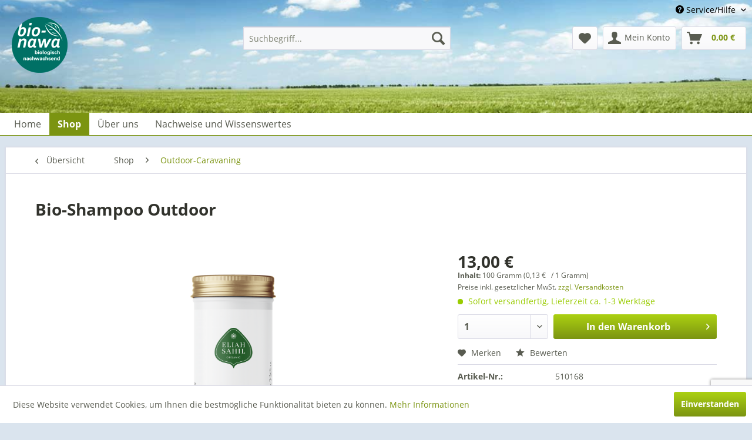

--- FILE ---
content_type: text/html; charset=UTF-8
request_url: https://bio-nawa.de/shop/outdoor/57/bio-shampoo-outdoor?c=33
body_size: 11839
content:
<!DOCTYPE html> <html class="no-js" lang="de" itemscope="itemscope" itemtype="https://schema.org/WebPage"> <head> <meta charset="utf-8"> <meta name="author" content="Hannes Pressmar" /> <meta name="robots" content="index,follow" /> <meta name="revisit-after" content="15 days" /> <meta name="keywords" content="Outdoor, bio, Shampo,o Haarwaschmittel, Pulver, vergan, natürlich, Haare" /> <meta name="description" content="Dieses bio-zertifizierte Pulver-Shampoo für die nasse Haarwäsche eignet sich ausgezeichnet für alle Outdoor-Aktivitäten. Durch den gänzlichen Verz…" /> <meta property="og:type" content="product" /> <meta property="og:site_name" content="bio-nawa Shop - Biologisch nachwachsend ist bei uns Programm" /> <meta property="og:url" content="https://bio-nawa.de/shop/outdoor/57/bio-shampoo-outdoor" /> <meta property="og:title" content="Bio-Shampoo Outdoor" /> <meta property="og:description" content="Dieses bio-zertifizierte Pulver-Shampoo für die nasse Haarwäsche eignet sich ausgezeichnet für alle Outdoor-Aktivitäten. Durch den gänzlichen…" /> <meta property="og:image" content="https://bio-nawa.de/media/image/3e/2b/6c/eliah-sahil-bio-pulver-shampoo-outdoor.png" /> <meta property="product:brand" content="Eilah Sahil" /> <meta property="product:price" content="13,00" /> <meta property="product:product_link" content="https://bio-nawa.de/shop/outdoor/57/bio-shampoo-outdoor" /> <meta name="twitter:card" content="product" /> <meta name="twitter:site" content="bio-nawa Shop - Biologisch nachwachsend ist bei uns Programm" /> <meta name="twitter:title" content="Bio-Shampoo Outdoor" /> <meta name="twitter:description" content="Dieses bio-zertifizierte Pulver-Shampoo für die nasse Haarwäsche eignet sich ausgezeichnet für alle Outdoor-Aktivitäten. Durch den gänzlichen…" /> <meta name="twitter:image" content="https://bio-nawa.de/media/image/3e/2b/6c/eliah-sahil-bio-pulver-shampoo-outdoor.png" /> <meta itemprop="copyrightHolder" content="bio-nawa Shop - Biologisch nachwachsend ist bei uns Programm" /> <meta itemprop="copyrightYear" content="2014" /> <meta itemprop="isFamilyFriendly" content="True" /> <meta itemprop="image" content="https://bio-nawa.de/media/image/fe/60/c5/bio-nawa-logo.png" /> <meta name="viewport" content="width=device-width, initial-scale=1.0"> <meta name="mobile-web-app-capable" content="yes"> <meta name="apple-mobile-web-app-title" content="bio-nawa Shop - Biologisch nachwachsend ist bei uns Programm"> <meta name="apple-mobile-web-app-capable" content="yes"> <meta name="apple-mobile-web-app-status-bar-style" content="default"> <link rel="apple-touch-icon-precomposed" href="/themes/Frontend/Responsive/frontend/_public/src/img/apple-touch-icon-precomposed.png"> <link rel="shortcut icon" href="https://bio-nawa.de/media/image/fe/60/c5/bio-nawa-logo.png"> <meta name="msapplication-navbutton-color" content="#7b9411" /> <meta name="application-name" content="bio-nawa Shop - Biologisch nachwachsend ist bei uns Programm" /> <meta name="msapplication-starturl" content="https://bio-nawa.de/" /> <meta name="msapplication-window" content="width=1024;height=768" /> <meta name="msapplication-TileImage" content="/themes/Frontend/Responsive/frontend/_public/src/img/win-tile-image.png"> <meta name="msapplication-TileColor" content="#7b9411"> <meta name="theme-color" content="#7b9411" /> <link rel="canonical" href="https://bio-nawa.de/shop/outdoor/57/bio-shampoo-outdoor" /> <title itemprop="name">Bio-Shampoo Outdoor | bio-nawa Shop - Biologisch nachwachsend ist bei uns Programm</title> <link href="/web/cache/1766228640_6857f98843cae7c626d42400ed0cad45.css" media="all" rel="stylesheet" type="text/css" /> </head> <body class="is--ctl-detail is--act-index" > <div class="page-wrap"> <noscript class="noscript-main"> <div class="alert is--warning"> <div class="alert--icon"> <i class="icon--element icon--warning"></i> </div> <div class="alert--content"> Um bio-nawa&#x20;Shop&#x20;-&#x20;Biologisch&#x20;nachwachsend&#x20;ist&#x20;bei&#x20;uns&#x20;Programm in vollem Umfang nutzen zu k&ouml;nnen, empfehlen wir Ihnen Javascript in Ihrem Browser zu aktiveren. </div> </div> </noscript> <header class="header-main"> <div class="top-bar"> <div class="container block-group"> <nav class="top-bar--navigation block" role="menubar">   <div class="navigation--entry entry--service has--drop-down" role="menuitem" aria-haspopup="true" data-drop-down-menu="true"> <i class="icon--service"></i> Service/Hilfe </div> </nav> </div> </div> <div class="container header--navigation"> <div class="logo-main block-group" role="banner"> <div class="logo--shop block"> <a class="logo--link" href="https://bio-nawa.de/" title="bio-nawa Shop - Biologisch nachwachsend ist bei uns Programm - zur Startseite wechseln"> <picture> <source srcset="https://bio-nawa.de/media/image/fe/60/c5/bio-nawa-logo.png" media="(min-width: 78.75em)"> <source srcset="https://bio-nawa.de/media/image/fe/60/c5/bio-nawa-logo.png" media="(min-width: 64em)"> <source srcset="https://bio-nawa.de/media/image/fe/60/c5/bio-nawa-logo.png" media="(min-width: 48em)"> <img srcset="https://bio-nawa.de/media/image/fe/60/c5/bio-nawa-logo.png" alt="bio-nawa Shop - Biologisch nachwachsend ist bei uns Programm - zur Startseite wechseln" /> </picture> </a> </div> </div> <nav class="shop--navigation block-group"> <ul class="navigation--list block-group" role="menubar"> <li class="navigation--entry entry--menu-left" role="menuitem"> <a class="entry--link entry--trigger btn is--icon-left" href="#offcanvas--left" data-offcanvas="true" data-offCanvasSelector=".sidebar-main" aria-label="Menü"> <i class="icon--menu"></i> Menü </a> </li> <li class="navigation--entry entry--search" role="menuitem" data-search="true" aria-haspopup="true" data-minLength="3"> <a class="btn entry--link entry--trigger" href="#show-hide--search" title="Suche anzeigen / schließen" aria-label="Suche anzeigen / schließen"> <i class="icon--search"></i> <span class="search--display">Suchen</span> </a> <form action="/search" method="get" class="main-search--form"> <input type="search" name="sSearch" aria-label="Suchbegriff..." class="main-search--field" autocomplete="off" autocapitalize="off" placeholder="Suchbegriff..." maxlength="30" /> <button type="submit" class="main-search--button" aria-label="Suchen"> <i class="icon--search"></i> <span class="main-search--text">Suchen</span> </button> <div class="form--ajax-loader">&nbsp;</div> </form> <div class="main-search--results"></div> </li>  <li class="navigation--entry entry--notepad" role="menuitem"> <a href="https://bio-nawa.de/note" title="Merkzettel" aria-label="Merkzettel" class="btn"> <i class="icon--heart"></i> </a> </li> <li class="navigation--entry entry--account" role="menuitem" data-offcanvas="true" data-offCanvasSelector=".account--dropdown-navigation"> <a href="https://bio-nawa.de/account" title="Mein Konto" aria-label="Mein Konto" class="btn is--icon-left entry--link account--link"> <i class="icon--account"></i> <span class="account--display"> Mein Konto </span> </a> </li> <li class="navigation--entry entry--cart" role="menuitem"> <a class="btn is--icon-left cart--link" href="https://bio-nawa.de/checkout/cart" title="Warenkorb" aria-label="Warenkorb"> <span class="cart--display"> Warenkorb </span> <span class="badge is--primary is--minimal cart--quantity is--hidden">0</span> <i class="icon--basket"></i> <span class="cart--amount"> 0,00&nbsp;&euro; &nbsp; </span> </a> <div class="ajax-loader">&nbsp;</div> </li>  </ul> </nav> <div class="container--ajax-cart" data-collapse-cart="true"></div> </div> </header> <nav class="navigation-main"> <div class="container" data-menu-scroller="true" data-listSelector=".navigation--list.container" data-viewPortSelector=".navigation--list-wrapper"> <div class="navigation--list-wrapper"> <ul class="navigation--list container" role="menubar" itemscope="itemscope" itemtype="https://schema.org/SiteNavigationElement"> <li class="navigation--entry is--home" role="menuitem"><a class="navigation--link is--first" href="https://bio-nawa.de/" title="Home" aria-label="Home" itemprop="url"><span itemprop="name">Home</span></a></li><li class="navigation--entry is--active" role="menuitem"><a class="navigation--link is--active" href="https://bio-nawa.de/shop/" title="Shop" aria-label="Shop" itemprop="url"><span itemprop="name">Shop</span></a></li><li class="navigation--entry" role="menuitem"><a class="navigation--link" href="https://bio-nawa.de/ueber-uns/" title="Über uns" aria-label="Über uns" itemprop="url"><span itemprop="name">Über uns</span></a></li><li class="navigation--entry" role="menuitem"><a class="navigation--link" href="https://bio-nawa.de/nachweise-und-wissenswertes/" title="Nachweise und Wissenswertes" aria-label="Nachweise und Wissenswertes" itemprop="url"><span itemprop="name">Nachweise und Wissenswertes</span></a></li> </ul> </div> </div> </nav> <section class="content-main container block-group"> <nav class="content--breadcrumb block"> <a class="breadcrumb--button breadcrumb--link" href="https://bio-nawa.de/shop/outdoor-caravaning/" title="Übersicht"> <i class="icon--arrow-left"></i> <span class="breadcrumb--title">Übersicht</span> </a> <ul class="breadcrumb--list" role="menu" itemscope itemtype="https://schema.org/BreadcrumbList"> <li role="menuitem" class="breadcrumb--entry" itemprop="itemListElement" itemscope itemtype="https://schema.org/ListItem"> <a class="breadcrumb--link" href="https://bio-nawa.de/shop/" title="Shop" itemprop="item"> <link itemprop="url" href="https://bio-nawa.de/shop/" /> <span class="breadcrumb--title" itemprop="name">Shop</span> </a> <meta itemprop="position" content="0" /> </li> <li role="none" class="breadcrumb--separator"> <i class="icon--arrow-right"></i> </li> <li role="menuitem" class="breadcrumb--entry is--active" itemprop="itemListElement" itemscope itemtype="https://schema.org/ListItem"> <a class="breadcrumb--link" href="https://bio-nawa.de/shop/outdoor-caravaning/" title="Outdoor-Caravaning" itemprop="item"> <link itemprop="url" href="https://bio-nawa.de/shop/outdoor-caravaning/" /> <span class="breadcrumb--title" itemprop="name">Outdoor-Caravaning</span> </a> <meta itemprop="position" content="1" /> </li> </ul> </nav> <nav class="product--navigation"> <a href="#" class="navigation--link link--prev"> <div class="link--prev-button"> <span class="link--prev-inner">Zurück</span> </div> <div class="image--wrapper"> <div class="image--container"></div> </div> </a> <a href="#" class="navigation--link link--next"> <div class="link--next-button"> <span class="link--next-inner">Vor</span> </div> <div class="image--wrapper"> <div class="image--container"></div> </div> </a> </nav> <div class="content-main--inner"> <aside class="sidebar-main off-canvas"> <div class="navigation--smartphone"> <ul class="navigation--list "> <li class="navigation--entry entry--close-off-canvas"> <a href="#close-categories-menu" title="Menü schließen" class="navigation--link"> Menü schließen <i class="icon--arrow-right"></i> </a> </li> </ul> <div class="mobile--switches">   </div> </div> <div class="sidebar--categories-wrapper" data-subcategory-nav="true" data-mainCategoryId="3" data-categoryId="33" data-fetchUrl="/widgets/listing/getCategory/categoryId/33"> <div class="categories--headline navigation--headline"> Kategorien </div> <div class="sidebar--categories-navigation"> <ul class="sidebar--navigation categories--navigation navigation--list is--drop-down is--level0 is--rounded" role="menu"> <li class="navigation--entry is--active has--sub-categories has--sub-children" role="menuitem"> <a class="navigation--link is--active has--sub-categories link--go-forward" href="https://bio-nawa.de/shop/" data-categoryId="40" data-fetchUrl="/widgets/listing/getCategory/categoryId/40" title="Shop" > Shop <span class="is--icon-right"> <i class="icon--arrow-right"></i> </span> </a> <ul class="sidebar--navigation categories--navigation navigation--list is--level1 is--rounded" role="menu"> <li class="navigation--entry" role="menuitem"> <a class="navigation--link" href="https://bio-nawa.de/shop/hygiene-desinkfektion/" data-categoryId="48" data-fetchUrl="/widgets/listing/getCategory/categoryId/48" title="Hygiene + Desinkfektion" > Hygiene + Desinkfektion </a> </li> <li class="navigation--entry" role="menuitem"> <a class="navigation--link" href="https://bio-nawa.de/shop/saecke-beutel/" data-categoryId="14" data-fetchUrl="/widgets/listing/getCategory/categoryId/14" title="Säcke &amp; Beutel" > Säcke & Beutel </a> </li> <li class="navigation--entry" role="menuitem"> <a class="navigation--link" href="https://bio-nawa.de/shop/verpackungen/" data-categoryId="16" data-fetchUrl="/widgets/listing/getCategory/categoryId/16" title="Verpackungen" > Verpackungen </a> </li> <li class="navigation--entry" role="menuitem"> <a class="navigation--link" href="https://bio-nawa.de/shop/bio-tragetaschen/" data-categoryId="20" data-fetchUrl="/widgets/listing/getCategory/categoryId/20" title="Bio-Tragetaschen" > Bio-Tragetaschen </a> </li> <li class="navigation--entry" role="menuitem"> <a class="navigation--link" href="https://bio-nawa.de/shop/eimer-behaelter/" data-categoryId="13" data-fetchUrl="/widgets/listing/getCategory/categoryId/13" title="Eimer &amp; Behälter" > Eimer & Behälter </a> </li> <li class="navigation--entry" role="menuitem"> <a class="navigation--link" href="https://bio-nawa.de/shop/catering/" data-categoryId="35" data-fetchUrl="/widgets/listing/getCategory/categoryId/35" title="Catering " > Catering </a> </li> <li class="navigation--entry is--active" role="menuitem"> <a class="navigation--link is--active" href="https://bio-nawa.de/shop/outdoor-caravaning/" data-categoryId="33" data-fetchUrl="/widgets/listing/getCategory/categoryId/33" title="Outdoor-Caravaning" > Outdoor-Caravaning </a> </li> <li class="navigation--entry has--sub-children" role="menuitem"> <a class="navigation--link link--go-forward" href="https://bio-nawa.de/shop/sonstiges/" data-categoryId="28" data-fetchUrl="/widgets/listing/getCategory/categoryId/28" title="Sonstiges" > Sonstiges <span class="is--icon-right"> <i class="icon--arrow-right"></i> </span> </a> </li> <li class="navigation--entry has--sub-children" role="menuitem"> <a class="navigation--link link--go-forward" href="https://bio-nawa.de/shop/gourmet-gusto/" data-categoryId="17" data-fetchUrl="/widgets/listing/getCategory/categoryId/17" title="gourmet &amp; gusto" > gourmet & gusto <span class="is--icon-right"> <i class="icon--arrow-right"></i> </span> </a> </li> </ul> </li> <li class="navigation--entry" role="menuitem"> <a class="navigation--link" href="https://bio-nawa.de/aktuelles/" data-categoryId="45" data-fetchUrl="/widgets/listing/getCategory/categoryId/45" title="Aktuelles" > Aktuelles </a> </li> <li class="navigation--entry" role="menuitem"> <a class="navigation--link" href="https://bio-nawa.de/ueber-uns/" data-categoryId="42" data-fetchUrl="/widgets/listing/getCategory/categoryId/42" title="Über uns" > Über uns </a> </li> <li class="navigation--entry" role="menuitem"> <a class="navigation--link" href="https://bio-nawa.de/nachweise-und-wissenswertes/" data-categoryId="49" data-fetchUrl="/widgets/listing/getCategory/categoryId/49" title="Nachweise und Wissenswertes" > Nachweise und Wissenswertes </a> </li> </ul> </div> </div> </aside> <div class="content--wrapper"> <div class="content product--details" itemscope itemtype="https://schema.org/Product" data-product-navigation="/widgets/listing/productNavigation" data-category-id="33" data-main-ordernumber="510168" data-ajax-wishlist="true" data-compare-ajax="true" data-ajax-variants-container="true"> <header class="product--header"> <div class="product--info"> <h1 class="product--title" itemprop="name"> Bio-Shampoo Outdoor </h1> <meta itemprop="gtin13" content="9120096510168"/> <div class="product--rating-container"> <a href="#product--publish-comment" class="product--rating-link" rel="nofollow" title="Bewertung abgeben"> <span class="product--rating"> </span> </a> </div> </div> </header> <div class="product--detail-upper block-group"> <div class="product--image-container image-slider product--image-zoom" data-image-slider="true" data-image-gallery="true" data-maxZoom="0" data-thumbnails=".image--thumbnails" > <div class="image-slider--container no--thumbnails"> <div class="image-slider--slide"> <div class="image--box image-slider--item"> <span class="image--element" data-img-large="https://bio-nawa.de/media/image/92/58/94/eliah-sahil-bio-pulver-shampoo-outdoor_1280x1280.png" data-img-small="https://bio-nawa.de/media/image/5f/66/74/eliah-sahil-bio-pulver-shampoo-outdoor_200x200.png" data-img-original="https://bio-nawa.de/media/image/3e/2b/6c/eliah-sahil-bio-pulver-shampoo-outdoor.png" data-alt="Bio-Shampoo Outdoor"> <span class="image--media"> <img srcset="https://bio-nawa.de/media/image/a8/b5/ab/eliah-sahil-bio-pulver-shampoo-outdoor_600x600.png" src="https://bio-nawa.de/media/image/a8/b5/ab/eliah-sahil-bio-pulver-shampoo-outdoor_600x600.png" alt="Bio-Shampoo Outdoor" itemprop="image" /> </span> </span> </div> </div> </div> </div> <div class="product--buybox block"> <meta itemprop="brand" content="Eilah Sahil"/> <meta itemprop="weight" content="0.135 kg"/> <meta itemprop="releaseDate" content="2020-08-17"/> <div itemprop="offers" itemscope itemtype="https://schema.org/Offer" class="buybox--inner"> <meta itemprop="priceCurrency" content="EUR"/> <span itemprop="priceSpecification" itemscope itemtype="https://schema.org/PriceSpecification"> <meta itemprop="valueAddedTaxIncluded" content="true"/> </span> <meta itemprop="url" content="https://bio-nawa.de/shop/outdoor/57/bio-shampoo-outdoor"/> <div class="product--price price--default"> <span class="price--content content--default"> <meta itemprop="price" content="13.00"> 13,00&nbsp;&euro; &nbsp; </span> </div> <div class='product--price price--unit'> <span class="price--label label--purchase-unit"> Inhalt: </span> 100 Gramm (0,13&nbsp;&euro; &nbsp; / 1 Gramm) </div> <p class="product--tax" data-content="" data-modalbox="true" data-targetSelector="a" data-mode="ajax"> Preise inkl. gesetzlicher MwSt. <a title="Versandkosten" href="https://bio-nawa.de/versandkosten" style="text-decoration:underline">zzgl. Versandkosten</a> </p> <div class="product--delivery"> <link itemprop="availability" href="https://schema.org/InStock" /> <p class="delivery--information"> <span class="delivery--text delivery--text-available"> <i class="delivery--status-icon delivery--status-available"></i> Sofort versandfertig, Lieferzeit ca. 1-3 Werktage </span> </p> </div> <div class="product--configurator"> </div> <form name="sAddToBasket" method="post" action="https://bio-nawa.de/checkout/addArticle" class="buybox--form" data-add-article="true" data-eventName="submit"> <input type="hidden" name="sActionIdentifier" value=""/> <input type="hidden" name="sAddAccessories" id="sAddAccessories" value=""/> <input type="hidden" name="sAdd" value="510168"/> <div class="buybox--button-container block-group"> <div class="buybox--quantity block"> <div class="select-field"> <select id="sQuantity" name="sQuantity" class="quantity--select"> <option value="1">1</option> <option value="2">2</option> <option value="3">3</option> <option value="4">4</option> <option value="5">5</option> <option value="6">6</option> <option value="7">7</option> <option value="8">8</option> <option value="9">9</option> <option value="10">10</option> <option value="11">11</option> <option value="12">12</option> <option value="13">13</option> </select> </div> </div> <button class="buybox--button block btn is--primary is--icon-right is--center is--large" name="In den Warenkorb"> <span class="buy-btn--cart-add">In den</span> <span class="buy-btn--cart-text">Warenkorb</span> <i class="icon--arrow-right"></i> </button> </div> </form> <nav class="product--actions"> <form action="https://bio-nawa.de/note/add/ordernumber/510168" method="post" class="action--form"> <button type="submit" class="action--link link--notepad" title="Auf den Merkzettel" data-ajaxUrl="https://bio-nawa.de/note/ajaxAdd/ordernumber/510168" data-text="Gemerkt"> <i class="icon--heart"></i> <span class="action--text">Merken</span> </button> </form> <a href="#content--product-reviews" data-show-tab="true" class="action--link link--publish-comment" rel="nofollow" title="Bewertung abgeben"> <i class="icon--star"></i> Bewerten </a> </nav> </div> <ul class="product--base-info list--unstyled"> <li class="base-info--entry entry--sku"> <strong class="entry--label"> Artikel-Nr.: </strong> <meta itemprop="productID" content="97"/> <span class="entry--content" itemprop="sku"> 510168 </span> </li> </ul> </div> </div> <div class="tab-menu--product"> <div class="tab--navigation"> <a href="#" class="tab--link" title="Beschreibung" data-tabName="description">Beschreibung</a> <a href="#" class="tab--link" title="Bewertungen" data-tabName="rating"> Bewertungen <span class="product--rating-count">0</span> </a> </div> <div class="tab--container-list"> <div class="tab--container"> <div class="tab--header"> <a href="#" class="tab--title" title="Beschreibung">Beschreibung</a> </div> <div class="tab--preview"> Dieses bio-zertifizierte Pulver-Shampoo für die nasse Haarwäsche eignet sich ausgezeichnet für...<a href="#" class="tab--link" title=" mehr"> mehr</a> </div> <div class="tab--content"> <div class="buttons--off-canvas"> <a href="#" title="Menü schließen" class="close--off-canvas"> <i class="icon--arrow-left"></i> Menü schließen </a> </div> <div class="content--description"> <div class="content--title"> Produktinformationen "Bio-Shampoo Outdoor" </div> <div class="product--description" itemprop="description"> <p>Dieses bio-zertifizierte Pulver-Shampoo für die nasse Haarwäsche eignet sich ausgezeichnet für alle Outdoor-Aktivitäten. Durch den gänzlichen Verzicht auf Tenside und chemisch veränderte Inhaltsstoffe kann es bedenkenlos in Naturduschen und Gewässern verwendet werden. Transportsicher, ohne auslaufen zu können, passt es in jedes Handgepäck. Leicht schäumend und ergiebig ist es die ideale Reinigung für den Körper und für feines bis normales, nicht zu stark beschädigtes Haar.</p> <ul> <li>Natürlich, Bio-zertifiziert, Vegan</li> <li>Plastikfreie Dose aus Aluminium mit Streueinsatz</li> </ul> <p><strong>Inhalt:</strong> 100 g</p> <p style="text-align: left;"><strong>Anwendung:</strong></p> <p style="text-align: left;">Je nach Haarlänge 1-2 TL des Pulver Shampoos in die Handfläche geben. So ist die gewünschte Menge bereits portioniert und lässt sich bestmöglich auftragen.</p> <p style="text-align: left;">Das Pulver auf die nasse Kopfhaut geben, in die Haare einmassieren und ausspülen. Im ersten Durchgang werden Fette gelöst und Schmutz entfernt.</p> <p style="text-align: left;">Den Vorgang wiederholen, da sich erst im zweiten Durchgang der natürliche Schaum entwickelt, der besonders gut für Haar und Kopfhaut ist.</p> <p style="text-align: left;">&nbsp;</p> <p style="text-align: left;">&nbsp;</p> </div> <div class="content--title"> Weiterführende Links zu "Bio-Shampoo Outdoor" </div> <ul class="content--list list--unstyled"> <li class="list--entry"> <a href="https://bio-nawa.de/anfrage-formular?sInquiry=detail&sOrdernumber=510168" rel="nofollow" class="content--link link--contact" title="Fragen zum Artikel?"> <i class="icon--arrow-right"></i> Fragen zum Artikel? </a> </li> <li class="list--entry"> <a href="https://bio-nawa.de/eilah-sahil/" target="_parent" class="content--link link--supplier" title="Weitere Artikel von Eilah Sahil"> <i class="icon--arrow-right"></i> Weitere Artikel von Eilah Sahil </a> </li> </ul> </div> </div> </div> <div class="tab--container"> <div class="tab--header"> <a href="#" class="tab--title" title="Bewertungen">Bewertungen</a> <span class="product--rating-count">0</span> </div> <div class="tab--preview"> Bewertungen lesen, schreiben und diskutieren...<a href="#" class="tab--link" title=" mehr"> mehr</a> </div> <div id="tab--product-comment" class="tab--content"> <div class="buttons--off-canvas"> <a href="#" title="Menü schließen" class="close--off-canvas"> <i class="icon--arrow-left"></i> Menü schließen </a> </div> <div class="content--product-reviews" id="detail--product-reviews"> <div class="content--title"> Kundenbewertungen für "Bio-Shampoo Outdoor" </div> <div class="review--form-container"> <div id="product--publish-comment" class="content--title"> Bewertung schreiben </div> <div class="alert is--warning is--rounded"> <div class="alert--icon"> <i class="icon--element icon--warning"></i> </div> <div class="alert--content"> Bewertungen werden nach Überprüfung freigeschaltet. </div> </div> <form method="post" action="https://bio-nawa.de/shop/outdoor/57/bio-shampoo-outdoor?action=rating&amp;c=33#detail--product-reviews" class="content--form review--form"> <input name="sVoteName" type="text" value="" class="review--field" aria-label="Ihr Name" placeholder="Ihr Name" /> <input name="sVoteSummary" type="text" value="" id="sVoteSummary" class="review--field" aria-label="Zusammenfassung" placeholder="Zusammenfassung*" required="required" aria-required="true" /> <div class="field--select review--field select-field"> <select name="sVoteStars" aria-label="Bewertung abgeben"> <option value="10">10 sehr gut</option> <option value="9">9</option> <option value="8">8</option> <option value="7">7</option> <option value="6">6</option> <option value="5">5</option> <option value="4">4</option> <option value="3">3</option> <option value="2">2</option> <option value="1">1 sehr schlecht</option> </select> </div> <textarea name="sVoteComment" placeholder="Ihre Meinung" cols="3" rows="2" class="review--field" aria-label="Ihre Meinung"></textarea> <div class=""> <div class="captcha--placeholder" data-captcha="true" data-src="/widgets/Captcha/getCaptchaByName/captchaName/honeypot" data-errorMessage="Bitte füllen Sie das Captcha-Feld korrekt aus." data-hasError="true"> <span class="c-firstname-confirmation"> Bitte geben Sie die Zeichenfolge in das nachfolgende Textfeld ein. </span> <input type="text" name="first_name_confirmation" value="" class="c-firstname-confirmation" aria-label="Ihr Name" autocomplete="captcha-no-autofill"/> </div> <input type="hidden" name="captchaName" value="honeypot" /> </div> <p class="review--notice"> Die mit einem * markierten Felder sind Pflichtfelder. </p> <p class="privacy-information"> <input name="privacy-checkbox" type="checkbox" id="privacy-checkbox" required="required" aria-label="Ich habe die Datenschutzbestimmungen zur Kenntnis genommen." aria-required="true" value="1" class="is--required" /> <label for="privacy-checkbox"> Ich habe die <a title="Datenschutzbestimmungen" href="https://bio-nawa.de/custom/index/sCustom/7" target="_blank">Datenschutzbestimmungen</a> zur Kenntnis genommen. </label> </p> <div class="review--actions"> <button type="submit" class="btn is--primary" name="Submit"> Speichern </button> </div> </form> </div> </div> </div> </div> </div> </div> <div class="tab-menu--cross-selling"> <div class="tab--navigation"> <a href="#content--related-products" title="Zubehör" class="tab--link"> Zubehör <span class="product--rating-count-wrapper"> <span class="product--rating-count">1</span> </span> </a> <a href="#content--similar-products" title="Ähnliche Artikel" class="tab--link">Ähnliche Artikel</a> <a href="#content--also-bought" title="Kunden kauften auch" class="tab--link">Kunden kauften auch</a> <a href="#content--customer-viewed" title="Kunden haben sich ebenfalls angesehen" class="tab--link">Kunden haben sich ebenfalls angesehen</a> </div> <div class="tab--container-list"> <div class="tab--container" data-tab-id="related"> <div class="tab--header"> <a href="#" class="tab--title" title="Zubehör"> Zubehör <span class="product--rating-count-wrapper"> <span class="product--rating-count">1</span> </span> </a> </div> <div class="tab--content content--related"> <div class="related--content"> <div class="product-slider " data-initOnEvent="onShowContent-related" data-product-slider="true"> <div class="product-slider--container"> <div class="product-slider--item"> <div class="product--box box--slider" data-page-index="" data-ordernumber="380356" data-category-id="33"> <div class="box--content is--rounded"> <div class="product--badges"> <div class="product--badge badge--recommend"> TIPP! </div> </div> <div class="product--info"> <a href="https://bio-nawa.de/shop/outdoor-caravaning/10/bio-nawa-camping-toilettenbeutel-40-stueck-reissfeste-toilettenbeutel-campingtoilette" title="BIO-NAWA® - Camping Toilettenbeutel - 40 Stück - Reißfeste Toilettenbeutel Campingtoilette" class="product--image" > <span class="image--element"> <span class="image--media"> <img srcset="https://bio-nawa.de/media/image/e3/c1/57/DSC0357_200x200.jpg" alt="BIO-NAWA® - Camping Toilettenbeutel - 40 Stück - Reißfeste Toilettenbeutel Campingtoilette" data-extension="jpg" title="BIO-NAWA® - Camping Toilettenbeutel - 40 Stück - Reißfeste Toilettenbeutel Campingtoilette" /> </span> </span> </a> <a href="https://bio-nawa.de/shop/outdoor-caravaning/10/bio-nawa-camping-toilettenbeutel-40-stueck-reissfeste-toilettenbeutel-campingtoilette" class="product--title" title="BIO-NAWA® - Camping Toilettenbeutel - 40 Stück - Reißfeste Toilettenbeutel Campingtoilette"> BIO-NAWA® - Camping Toilettenbeutel - 40 Stück... </a> <div class="product--price-info"> <div class="price--unit" title="Inhalt 40 Stück (0,50&nbsp;&euro; &amp;nbsp; / 1 Stück)"> <span class="price--label label--purchase-unit is--bold is--nowrap"> Inhalt </span> <span class="is--nowrap"> 40 Stück </span> <span class="is--nowrap"> (0,50&nbsp;&euro; &amp;nbsp; / 1 Stück) </span> </div> <div class="product--price"> <span class="price--default is--nowrap"> 19,90&nbsp;&euro; &nbsp; </span> </div> </div> </div> </div> </div> </div> </div> </div> </div> </div> </div> <div class="tab--container" data-tab-id="similar"> <div class="tab--header"> <a href="#" class="tab--title" title="Ähnliche Artikel">Ähnliche Artikel</a> </div> <div class="tab--content content--similar"> <div class="similar--content"> <div class="product-slider " data-initOnEvent="onShowContent-similar" data-product-slider="true"> <div class="product-slider--container"> <div class="product-slider--item"> <div class="product--box box--slider" data-page-index="" data-ordernumber="380356" data-category-id="33"> <div class="box--content is--rounded"> <div class="product--badges"> <div class="product--badge badge--recommend"> TIPP! </div> </div> <div class="product--info"> <a href="https://bio-nawa.de/shop/outdoor-caravaning/10/bio-nawa-camping-toilettenbeutel-40-stueck-reissfeste-toilettenbeutel-campingtoilette" title="BIO-NAWA® - Camping Toilettenbeutel - 40 Stück - Reißfeste Toilettenbeutel Campingtoilette" class="product--image" > <span class="image--element"> <span class="image--media"> <img srcset="https://bio-nawa.de/media/image/e3/c1/57/DSC0357_200x200.jpg" alt="BIO-NAWA® - Camping Toilettenbeutel - 40 Stück - Reißfeste Toilettenbeutel Campingtoilette" data-extension="jpg" title="BIO-NAWA® - Camping Toilettenbeutel - 40 Stück - Reißfeste Toilettenbeutel Campingtoilette" /> </span> </span> </a> <a href="https://bio-nawa.de/shop/outdoor-caravaning/10/bio-nawa-camping-toilettenbeutel-40-stueck-reissfeste-toilettenbeutel-campingtoilette" class="product--title" title="BIO-NAWA® - Camping Toilettenbeutel - 40 Stück - Reißfeste Toilettenbeutel Campingtoilette"> BIO-NAWA® - Camping Toilettenbeutel - 40 Stück... </a> <div class="product--price-info"> <div class="price--unit" title="Inhalt 40 Stück (0,50&nbsp;&euro; &amp;nbsp; / 1 Stück)"> <span class="price--label label--purchase-unit is--bold is--nowrap"> Inhalt </span> <span class="is--nowrap"> 40 Stück </span> <span class="is--nowrap"> (0,50&nbsp;&euro; &amp;nbsp; / 1 Stück) </span> </div> <div class="product--price"> <span class="price--default is--nowrap"> 19,90&nbsp;&euro; &nbsp; </span> </div> </div> </div> </div> </div> </div> <div class="product-slider--item"> <div class="product--box box--slider" data-page-index="" data-ordernumber="51397" data-category-id="33"> <div class="box--content is--rounded"> <div class="product--badges"> <div class="product--badge badge--recommend"> TIPP! </div> </div> <div class="product--info"> <a href="https://bio-nawa.de/shop/outdoor/58/bio-shampoo-outdoor-nachfuellbeutel" title="Bio-Shampoo Outdoor Nachfüllbeutel" class="product--image" > <span class="image--element"> <span class="image--media"> <img srcset="https://bio-nawa.de/media/image/de/df/g0/bio-outdoor-shampoo-Nachf-ller_200x200.jpg" alt="Bio-Shampoo Outdoor Nachfüllbeutel" data-extension="jpg" title="Bio-Shampoo Outdoor Nachfüllbeutel" /> </span> </span> </a> <a href="https://bio-nawa.de/shop/outdoor/58/bio-shampoo-outdoor-nachfuellbeutel" class="product--title" title="Bio-Shampoo Outdoor Nachfüllbeutel"> Bio-Shampoo Outdoor Nachfüllbeutel </a> <div class="product--price-info"> <div class="price--unit" title="Inhalt 250 Gramm (0,09&nbsp;&euro; &amp;nbsp; / 1 Gramm)"> <span class="price--label label--purchase-unit is--bold is--nowrap"> Inhalt </span> <span class="is--nowrap"> 250 Gramm </span> <span class="is--nowrap"> (0,09&nbsp;&euro; &amp;nbsp; / 1 Gramm) </span> </div> <div class="product--price"> <span class="price--default is--nowrap"> 22,00&nbsp;&euro; &nbsp; </span> </div> </div> </div> </div> </div> </div> <div class="product-slider--item"> <div class="product--box box--slider" data-page-index="" data-ordernumber="380516" data-category-id="33"> <div class="box--content is--rounded"> <div class="product--badges"> <div class="product--badge badge--recommend"> TIPP! </div> </div> <div class="product--info"> <a href="https://bio-nawa.de/shop/outdoor-caravaning/7/bio-toilette-im-set-inkl.-28-kompostierbaren-bio-nawa-biotoi-tueten" title="Bio-Toilette im Set, inkl. 28 kompostierbaren bio-nawa BioToi Tüten" class="product--image" > <span class="image--element"> <span class="image--media"> <img srcset="https://bio-nawa.de/media/image/15/7b/af/BioToi-aufgebaut_200x200.jpg" alt="BioToi zusammen gebaut ohne BioTüte" data-extension="jpg" title="BioToi zusammen gebaut ohne BioTüte" /> </span> </span> </a> <a href="https://bio-nawa.de/shop/outdoor-caravaning/7/bio-toilette-im-set-inkl.-28-kompostierbaren-bio-nawa-biotoi-tueten" class="product--title" title="Bio-Toilette im Set, inkl. 28 kompostierbaren bio-nawa BioToi Tüten"> Bio-Toilette im Set, inkl. 28 kompostierbaren... </a> <div class="product--price-info"> <div class="price--unit" title="Inhalt 1 Stück"> <span class="price--label label--purchase-unit is--bold is--nowrap"> Inhalt </span> <span class="is--nowrap"> 1 Stück </span> </div> <div class="product--price"> <span class="price--default is--nowrap"> 45,00&nbsp;&euro; &nbsp; </span> </div> </div> </div> </div> </div> </div> </div> </div> </div> </div> </div> <div class="tab--container" data-tab-id="alsobought"> <div class="tab--header"> <a href="#" class="tab--title" title="Kunden kauften auch">Kunden kauften auch</a> </div> <div class="tab--content content--also-bought"> <div class="bought--content"> <div class="product-slider " data-initOnEvent="onShowContent-alsobought" data-product-slider="true"> <div class="product-slider--container"> <div class="product-slider--item"> <div class="product--box box--slider" data-page-index="" data-ordernumber="186605" data-category-id="33"> <div class="box--content is--rounded"> <div class="product--badges"> </div> <div class="product--info"> <a href="https://bio-nawa.de/shop/outdoor-caravaning/12/nachhaltige-hundekotbeutel-am-block-200-stk." title="nachhaltige Hundekotbeutel am Block, 200 Stk." class="product--image" > <span class="image--element"> <span class="image--media"> <img srcset="https://bio-nawa.de/media/image/e6/2a/fc/187280-a-2_200x200.jpg" alt="Hundekotbeutel am Block" data-extension="jpg" title="Hundekotbeutel am Block" /> </span> </span> </a> <a href="https://bio-nawa.de/shop/outdoor-caravaning/12/nachhaltige-hundekotbeutel-am-block-200-stk." class="product--title" title="nachhaltige Hundekotbeutel am Block, 200 Stk."> nachhaltige Hundekotbeutel am Block, 200 Stk. </a> <div class="product--price-info"> <div class="price--unit" title="Inhalt 200 Stück (0,04&nbsp;&euro; &amp;nbsp; / 1 Stück)"> <span class="price--label label--purchase-unit is--bold is--nowrap"> Inhalt </span> <span class="is--nowrap"> 200 Stück </span> <span class="is--nowrap"> (0,04&nbsp;&euro; &amp;nbsp; / 1 Stück) </span> </div> <div class="product--price"> <span class="price--default is--nowrap"> 7,80&nbsp;&euro; &nbsp; </span> </div> </div> </div> </div> </div> </div> </div> </div> </div> </div> </div> <div class="tab--container" data-tab-id="alsoviewed"> <div class="tab--header"> <a href="#" class="tab--title" title="Kunden haben sich ebenfalls angesehen">Kunden haben sich ebenfalls angesehen</a> </div> <div class="tab--content content--also-viewed"> <div class="viewed--content"> <div class="product-slider " data-initOnEvent="onShowContent-alsoviewed" data-product-slider="true"> <div class="product-slider--container"> <div class="product-slider--item"> <div class="product--box box--slider" data-page-index="" data-ordernumber="SW10034" data-category-id="33"> <div class="box--content is--rounded"> <div class="product--badges"> <div class="product--badge badge--recommend"> TIPP! </div> </div> <div class="product--info"> <a href="https://bio-nawa.de/shop/outdoor-caravaning/64/bio-nawa-camping-toilettenbeutel-20-stueck-reissfeste-toilettenbeutel-campingtoilette" title="BIO-NAWA® - Camping Toilettenbeutel - 20 Stück - Reißfeste Toilettenbeutel Campingtoilette" class="product--image" > <span class="image--element"> <span class="image--media"> <img srcset="https://bio-nawa.de/media/image/dd/83/f5/DSC0378_200x200.jpg" alt="BIO-NAWA® - Camping Toilettenbeutel - 20 Stück - Reißfeste Toilettenbeutel Campingtoilette" data-extension="jpg" title="BIO-NAWA® - Camping Toilettenbeutel - 20 Stück - Reißfeste Toilettenbeutel Campingtoilette" /> </span> </span> </a> <a href="https://bio-nawa.de/shop/outdoor-caravaning/64/bio-nawa-camping-toilettenbeutel-20-stueck-reissfeste-toilettenbeutel-campingtoilette" class="product--title" title="BIO-NAWA® - Camping Toilettenbeutel - 20 Stück - Reißfeste Toilettenbeutel Campingtoilette"> BIO-NAWA® - Camping Toilettenbeutel - 20 Stück... </a> <div class="product--price-info"> <div class="price--unit" title="Inhalt 20 Stück (0,64&nbsp;&euro; &amp;nbsp; / 1 Stück)"> <span class="price--label label--purchase-unit is--bold is--nowrap"> Inhalt </span> <span class="is--nowrap"> 20 Stück </span> <span class="is--nowrap"> (0,64&nbsp;&euro; &amp;nbsp; / 1 Stück) </span> </div> <div class="product--price"> <span class="price--default is--nowrap"> 12,80&nbsp;&euro; &nbsp; </span> </div> </div> </div> </div> </div> </div> <div class="product-slider--item"> <div class="product--box box--slider" data-page-index="" data-ordernumber="SW10033" data-category-id="33"> <div class="box--content is--rounded"> <div class="product--badges"> <div class="product--badge badge--recommend"> TIPP! </div> </div> <div class="product--info"> <a href="https://bio-nawa.de/shop/verpackungen/63/catering-bio-frischhaltefolie-45-cm/250-m" title="Catering Bio-Frischhaltefolie 45 cm / 250 m" class="product--image" > <span class="image--element"> <span class="image--media"> <img srcset="https://bio-nawa.de/media/image/15/e5/05/41APDlWZm6L_200x200.jpg" alt="Catering Bio-Frischhaltefolie 45 cm / 250 m" data-extension="jpg" title="Catering Bio-Frischhaltefolie 45 cm / 250 m" /> </span> </span> </a> <a href="https://bio-nawa.de/shop/verpackungen/63/catering-bio-frischhaltefolie-45-cm/250-m" class="product--title" title="Catering Bio-Frischhaltefolie 45 cm / 250 m"> Catering Bio-Frischhaltefolie 45 cm / 250 m </a> <div class="product--price-info"> <div class="price--unit" title="Inhalt 250 Laufende(r) Meter (0,15&nbsp;&euro; &amp;nbsp; / 1 Laufende(r) Meter)"> <span class="price--label label--purchase-unit is--bold is--nowrap"> Inhalt </span> <span class="is--nowrap"> 250 Laufende(r) Meter </span> <span class="is--nowrap"> (0,15&nbsp;&euro; &amp;nbsp; / 1 Laufende(r) Meter) </span> </div> <div class="product--price"> <span class="price--default is--nowrap"> 36,90&nbsp;&euro; &nbsp; </span> </div> </div> </div> </div> </div> </div> <div class="product-slider--item"> <div class="product--box box--slider" data-page-index="" data-ordernumber="SW10032" data-category-id="33"> <div class="box--content is--rounded"> <div class="product--badges"> <div class="product--badge badge--recommend"> TIPP! </div> </div> <div class="product--info"> <a href="https://bio-nawa.de/shop/verpackungen/62/catering-bio-frischhaltefolie-30-cm/250-m" title="Catering Bio-Frischhaltefolie 30 cm / 250 m" class="product--image" > <span class="image--element"> <span class="image--media"> <img srcset="https://bio-nawa.de/media/image/15/e5/05/41APDlWZm6L_200x200.jpg" alt="Catering Bio-Frischhaltefolie 30 cm / 250 m" data-extension="jpg" title="Catering Bio-Frischhaltefolie 30 cm / 250 m" /> </span> </span> </a> <a href="https://bio-nawa.de/shop/verpackungen/62/catering-bio-frischhaltefolie-30-cm/250-m" class="product--title" title="Catering Bio-Frischhaltefolie 30 cm / 250 m"> Catering Bio-Frischhaltefolie 30 cm / 250 m </a> <div class="product--price-info"> <div class="price--unit" title="Inhalt 250 Laufende(r) Meter (0,12&nbsp;&euro; &amp;nbsp; / 1 Laufende(r) Meter)"> <span class="price--label label--purchase-unit is--bold is--nowrap"> Inhalt </span> <span class="is--nowrap"> 250 Laufende(r) Meter </span> <span class="is--nowrap"> (0,12&nbsp;&euro; &amp;nbsp; / 1 Laufende(r) Meter) </span> </div> <div class="product--price"> <span class="price--default is--nowrap"> 29,80&nbsp;&euro; &nbsp; </span> </div> </div> </div> </div> </div> </div> <div class="product-slider--item"> <div class="product--box box--slider" data-page-index="" data-ordernumber="SW10031" data-category-id="33"> <div class="box--content is--rounded"> <div class="product--badges"> <div class="product--badge badge--recommend"> TIPP! </div> </div> <div class="product--info"> <a href="https://bio-nawa.de/shop/saecke-beutel/61/papiersack-120-liter" title="Papiersack 120 Liter" class="product--image" > <span class="image--element"> <span class="image--media"> <img srcset="https://bio-nawa.de/media/image/bd/ba/c3/120-Liter-Papier_200x200.jpg" alt="Papiersack 120 Liter" data-extension="jpg" title="Papiersack 120 Liter" /> </span> </span> </a> <a href="https://bio-nawa.de/shop/saecke-beutel/61/papiersack-120-liter" class="product--title" title="Papiersack 120 Liter"> Papiersack 120 Liter </a> <div class="product--price-info"> <div class="price--unit" title="Inhalt 25 Stück (1,12&nbsp;&euro; &amp;nbsp; / 1 Stück)"> <span class="price--label label--purchase-unit is--bold is--nowrap"> Inhalt </span> <span class="is--nowrap"> 25 Stück </span> <span class="is--nowrap"> (1,12&nbsp;&euro; &amp;nbsp; / 1 Stück) </span> </div> <div class="product--price"> <span class="price--default is--nowrap"> ab 28,00&nbsp;&euro; &nbsp; </span> </div> </div> </div> </div> </div> </div> <div class="product-slider--item"> <div class="product--box box--slider" data-page-index="" data-ordernumber="380318" data-category-id="33"> <div class="box--content is--rounded"> <div class="product--badges"> </div> <div class="product--info"> <a href="https://bio-nawa.de/shop/bio-tragetaschen/19/500-stueck-biotasche-die-kompostierbare-henkeltragetasche" title="500 Stück &quot;Biotasche&quot; die kompostierbare Henkeltragetasche" class="product--image" > <span class="image--element"> <span class="image--media"> <img srcset="https://bio-nawa.de/media/image/6a/6e/00/biotasche-01595501ee1c513_200x200.jpg" alt="500 Stück &quot;Biotasche&quot; die kompostierbare Henkeltragetasche" data-extension="jpg" title="500 Stück &quot;Biotasche&quot; die kompostierbare Henkeltragetasche" /> </span> </span> </a> <a href="https://bio-nawa.de/shop/bio-tragetaschen/19/500-stueck-biotasche-die-kompostierbare-henkeltragetasche" class="product--title" title="500 Stück &quot;Biotasche&quot; die kompostierbare Henkeltragetasche"> 500 Stück &quot;Biotasche&quot; die kompostierbare... </a> <div class="product--price-info"> <div class="price--unit" title="Inhalt 500 Stück (0,15&nbsp;&euro; &amp;nbsp; / 1 Stück)"> <span class="price--label label--purchase-unit is--bold is--nowrap"> Inhalt </span> <span class="is--nowrap"> 500 Stück </span> <span class="is--nowrap"> (0,15&nbsp;&euro; &amp;nbsp; / 1 Stück) </span> </div> <div class="product--price"> <span class="price--default is--nowrap"> 74,45&nbsp;&euro; &nbsp; </span> </div> </div> </div> </div> </div> </div> <div class="product-slider--item"> <div class="product--box box--slider" data-page-index="" data-ordernumber="380301" data-category-id="33"> <div class="box--content is--rounded"> <div class="product--badges"> <div class="product--badge badge--recommend"> TIPP! </div> </div> <div class="product--info"> <a href="https://bio-nawa.de/shop/bio-tragetaschen/18/100-stueck-biotasche-die-kompostierbare-henkeltragetasche" title="100 Stück &quot;Biotasche&quot; - die kompostierbare Henkeltragetasche" class="product--image" > <span class="image--element"> <span class="image--media"> <img srcset="https://bio-nawa.de/media/image/80/c3/14/biotasche-015954e9a1945b1_200x200.jpg" alt="100 Stück &quot;Biotasche&quot; - die kompostierbare Henkeltragetasche" data-extension="jpg" title="100 Stück &quot;Biotasche&quot; - die kompostierbare Henkeltragetasche" /> </span> </span> </a> <a href="https://bio-nawa.de/shop/bio-tragetaschen/18/100-stueck-biotasche-die-kompostierbare-henkeltragetasche" class="product--title" title="100 Stück &quot;Biotasche&quot; - die kompostierbare Henkeltragetasche"> 100 Stück &quot;Biotasche&quot; - die kompostierbare... </a> <div class="product--price-info"> <div class="price--unit" title="Inhalt 100 Stück (0,16&nbsp;&euro; &amp;nbsp; / 1 Stück)"> <span class="price--label label--purchase-unit is--bold is--nowrap"> Inhalt </span> <span class="is--nowrap"> 100 Stück </span> <span class="is--nowrap"> (0,16&nbsp;&euro; &amp;nbsp; / 1 Stück) </span> </div> <div class="product--price"> <span class="price--default is--nowrap"> 15,50&nbsp;&euro; &nbsp; </span> </div> </div> </div> </div> </div> </div> <div class="product-slider--item"> <div class="product--box box--slider" data-page-index="" data-ordernumber="51397" data-category-id="33"> <div class="box--content is--rounded"> <div class="product--badges"> <div class="product--badge badge--recommend"> TIPP! </div> </div> <div class="product--info"> <a href="https://bio-nawa.de/shop/outdoor/58/bio-shampoo-outdoor-nachfuellbeutel" title="Bio-Shampoo Outdoor Nachfüllbeutel" class="product--image" > <span class="image--element"> <span class="image--media"> <img srcset="https://bio-nawa.de/media/image/de/df/g0/bio-outdoor-shampoo-Nachf-ller_200x200.jpg" alt="Bio-Shampoo Outdoor Nachfüllbeutel" data-extension="jpg" title="Bio-Shampoo Outdoor Nachfüllbeutel" /> </span> </span> </a> <a href="https://bio-nawa.de/shop/outdoor/58/bio-shampoo-outdoor-nachfuellbeutel" class="product--title" title="Bio-Shampoo Outdoor Nachfüllbeutel"> Bio-Shampoo Outdoor Nachfüllbeutel </a> <div class="product--price-info"> <div class="price--unit" title="Inhalt 250 Gramm (0,09&nbsp;&euro; &amp;nbsp; / 1 Gramm)"> <span class="price--label label--purchase-unit is--bold is--nowrap"> Inhalt </span> <span class="is--nowrap"> 250 Gramm </span> <span class="is--nowrap"> (0,09&nbsp;&euro; &amp;nbsp; / 1 Gramm) </span> </div> <div class="product--price"> <span class="price--default is--nowrap"> 22,00&nbsp;&euro; &nbsp; </span> </div> </div> </div> </div> </div> </div> <div class="product-slider--item"> <div class="product--box box--slider" data-page-index="" data-ordernumber="948586" data-category-id="33"> <div class="box--content is--rounded"> <div class="product--badges"> <div class="product--badge badge--recommend"> TIPP! </div> </div> <div class="product--info"> <a href="https://bio-nawa.de/shop/gourmet-gusto/kochbuch/53/kochen-wie-die-grossen" title="Kochen wie die Großen" class="product--image" > <span class="image--element"> <span class="image--media"> <img srcset="https://bio-nawa.de/media/image/56/40/75/Schnurr_Kochbuch-Cover_200x200.jpg" alt="Kochen wie die Großen" data-extension="jpg" title="Kochen wie die Großen" /> </span> </span> </a> <a href="https://bio-nawa.de/shop/gourmet-gusto/kochbuch/53/kochen-wie-die-grossen" class="product--title" title="Kochen wie die Großen"> Kochen wie die Großen </a> <div class="product--price-info"> <div class="price--unit" title="Inhalt 1 "> <span class="price--label label--purchase-unit is--bold is--nowrap"> Inhalt </span> <span class="is--nowrap"> 1 </span> </div> <div class="product--price"> <span class="price--default is--nowrap"> 12,50&nbsp;&euro; &nbsp; </span> </div> </div> </div> </div> </div> </div> <div class="product-slider--item"> <div class="product--box box--slider" data-page-index="" data-ordernumber="SW10022" data-category-id="33"> <div class="box--content is--rounded"> <div class="product--badges"> <div class="product--badge badge--recommend"> TIPP! </div> </div> <div class="product--info"> <a href="https://bio-nawa.de/shop/gourmet-gusto/getrocknete-fruechte/43/getrocknete-apfelringe" title="Getrocknete Apfelringe" class="product--image" > <span class="image--element"> <span class="image--media"> <img srcset="https://bio-nawa.de/media/image/f1/47/81/_DSC0482_200x200.jpg" alt="Getrocknete Apfelringe" data-extension="jpg" title="Getrocknete Apfelringe" /> </span> </span> </a> <a href="https://bio-nawa.de/shop/gourmet-gusto/getrocknete-fruechte/43/getrocknete-apfelringe" class="product--title" title="Getrocknete Apfelringe"> Getrocknete Apfelringe </a> <div class="product--price-info"> <div class="price--unit" title="Inhalt 30 Gramm (0,08&nbsp;&euro; &amp;nbsp; / 1 Gramm)"> <span class="price--label label--purchase-unit is--bold is--nowrap"> Inhalt </span> <span class="is--nowrap"> 30 Gramm </span> <span class="is--nowrap"> (0,08&nbsp;&euro; &amp;nbsp; / 1 Gramm) </span> </div> <div class="product--price"> <span class="price--default is--nowrap"> 2,30&nbsp;&euro; &nbsp; </span> </div> </div> </div> </div> </div> </div> <div class="product-slider--item"> <div class="product--box box--slider" data-page-index="" data-ordernumber="186002" data-category-id="33"> <div class="box--content is--rounded"> <div class="product--badges"> <div class="product--badge badge--recommend"> TIPP! </div> </div> <div class="product--info"> <a href="https://bio-nawa.de/shop/verpackungen/14/knotenbeutel-fuer-die-frischetheke-1-rolle" title="Knotenbeutel für die Frischetheke, 1 Rolle" class="product--image" > <span class="image--element"> <span class="image--media"> <img srcset="https://bio-nawa.de/media/image/ef/0d/a2/JPG-Rolle-Frisches-ckchen_200x200.jpg" alt="Knotenbeutel 300 Stück" data-extension="jpg" title="Knotenbeutel 300 Stück" /> </span> </span> </a> <a href="https://bio-nawa.de/shop/verpackungen/14/knotenbeutel-fuer-die-frischetheke-1-rolle" class="product--title" title="Knotenbeutel für die Frischetheke, 1 Rolle"> Knotenbeutel für die Frischetheke, 1 Rolle </a> <div class="product--price-info"> <div class="price--unit" title="Inhalt"> </div> <div class="product--price"> <span class="price--default is--nowrap"> ab 19,50&nbsp;&euro; &nbsp; </span> </div> </div> </div> </div> </div> </div> </div> </div> </div> </div> </div> </div> </div> </div> </div> <div class="last-seen-products is--hidden" data-last-seen-products="true" data-productLimit="5"> <div class="last-seen-products--title"> Zuletzt angesehen </div> <div class="last-seen-products--slider product-slider" data-product-slider="true"> <div class="last-seen-products--container product-slider--container"></div> </div> </div> </div> </section> <footer class="footer-main"> <div class="container"> <div class="footer--columns block-group"> <div class="footer--column column--hotline is--first block"> <div class="column--headline">Service Hotline</div> <div class="column--content"> <p class="column--desc">Telefonische Unterst&uuml;tzung und Beratung unter:<br /><br /><a href="tel:+4976645052640" class="footer--phone-link">+49 7664 61 20 450</a><br/></p> </div> </div> <div class="footer--column column--menu block"> <div class="column--headline">Shop Service</div> <nav class="column--navigation column--content"> <ul class="navigation--list" role="menu"> </ul> </nav> </div> <div class="footer--column column--menu block"> <div class="column--headline">Informationen</div> <nav class="column--navigation column--content"> <ul class="navigation--list" role="menu"> </ul> </nav> </div> <div class="footer--column column--newsletter is--last block"> <div class="column--headline">Newsletter</div> <div class="column--content" data-newsletter="true"> <p class="column--desc"> Abonnieren Sie den kostenlosen bio-nawa Newsletter und verpassen Sie keine Neuigkeiten. </p> <form class="newsletter--form" action="https://bio-nawa.de/newsletter" method="post"> <input type="hidden" value="1" name="subscribeToNewsletter" /> <div class="content"> <input type="email" aria-label="Ihre E-Mail Adresse" name="newsletter" class="newsletter--field" placeholder="Ihre E-Mail Adresse" /> <input type="hidden" name="redirect"> <input type="hidden" name="g-recaptcha-response"/> <button type="submit" aria-label="Newsletter abonnieren" class="newsletter--button btn"> <i class="icon--mail"></i> <span class="button--text">Newsletter abonnieren</span> </button> </div> <p class="privacy-information"> Ich habe die <a title="Datenschutzbestimmungen" href="https://bio-nawa.de/custom/index/sCustom/7" target="_blank">Datenschutzbestimmungen</a> zur Kenntnis genommen. </p> </form> </div> </div> </div> <div class="footer--bottom"> <div class="footer--vat-info"> <p class="vat-info--text"> * Alle Preise inkl. gesetzl. Mehrwertsteuer zzgl. <a title="Versandkosten" href="https://bio-nawa.de/custom/index/sCustom/6">Versandkosten</a> und ggf. Nachnahmegebühren, wenn nicht anders beschrieben </p> </div> <div class="container footer-minimal"> <div class="footer--service-menu"> </div> </div> <div class="footer--copyright"> <small>© 2018 bio-nawa.de, Hannes Pressmar | <a target="_blank" title="Shopware Shop Freelancer für Programmierung, Templates und Plugins" href="https://www.shopfreelancer.de">Shopware Betreuung durch Reihe 0 - Marco Hagemann| <a target="_blank" title="Knaub-IT" href="https://www.knaub-IT.com" rel="nofollow noopener">Optimized by Knaub-IT</a></small> </div> <div class="footer--logo"> <img src="//bio-nawa.de/media/image/fe/60/c5/bio-nawa-logo.png" alt="bio-nawa Logo" height="40" width="40"/> </div> </div> </div> </footer> </div> <div class="page-wrap--cookie-permission is--hidden" data-cookie-permission="true" data-urlPrefix="https://bio-nawa.de/" data-title="Cookie-Richtlinien" data-shopId="1"> <div class="cookie-permission--container cookie-mode--0"> <div class="cookie-permission--content"> Diese Website verwendet Cookies, um Ihnen die bestmögliche Funktionalität bieten zu können. <a title="Mehr&nbsp;Informationen" class="cookie-permission--privacy-link" href="/datenschutzerklaerung"> Mehr&nbsp;Informationen </a> </div> <div class="cookie-permission--button"> <a href="#" class="cookie-permission--accept-button btn is--primary is--large is--center"> Einverstanden </a> </div> </div> </div> <script id="footer--js-inline">
var timeNow = 1768648896;
var secureShop = true;
var asyncCallbacks = [];
document.asyncReady = function (callback) {
asyncCallbacks.push(callback);
};
var controller = controller || {"home":"https:\/\/bio-nawa.de\/","vat_check_enabled":"","vat_check_required":"","register":"https:\/\/bio-nawa.de\/register","checkout":"https:\/\/bio-nawa.de\/checkout","ajax_search":"https:\/\/bio-nawa.de\/ajax_search","ajax_cart":"https:\/\/bio-nawa.de\/checkout\/ajaxCart","ajax_validate":"https:\/\/bio-nawa.de\/register","ajax_add_article":"https:\/\/bio-nawa.de\/checkout\/addArticle","ajax_listing":"\/widgets\/listing\/listingCount","ajax_cart_refresh":"https:\/\/bio-nawa.de\/checkout\/ajaxAmount","ajax_address_selection":"https:\/\/bio-nawa.de\/address\/ajaxSelection","ajax_address_editor":"https:\/\/bio-nawa.de\/address\/ajaxEditor"};
var snippets = snippets || { "noCookiesNotice": "Es wurde festgestellt, dass Cookies in Ihrem Browser deaktiviert sind. Um bio\x2Dnawa\x20Shop\x20\x2D\x20Biologisch\x20nachwachsend\x20ist\x20bei\x20uns\x20Programm in vollem Umfang nutzen zu k\u00f6nnen, empfehlen wir Ihnen, Cookies in Ihrem Browser zu aktiveren." };
var themeConfig = themeConfig || {"offcanvasOverlayPage":true};
var lastSeenProductsConfig = lastSeenProductsConfig || {"baseUrl":"","shopId":1,"noPicture":"\/themes\/Frontend\/Responsive\/frontend\/_public\/src\/img\/no-picture.jpg","productLimit":"5","currentArticle":{"articleId":57,"linkDetailsRewritten":"https:\/\/bio-nawa.de\/shop\/outdoor\/57\/bio-shampoo-outdoor?c=33","articleName":"Bio-Shampoo Outdoor","imageTitle":"","images":[{"source":"https:\/\/bio-nawa.de\/media\/image\/5f\/66\/74\/eliah-sahil-bio-pulver-shampoo-outdoor_200x200.png","retinaSource":null,"sourceSet":"https:\/\/bio-nawa.de\/media\/image\/5f\/66\/74\/eliah-sahil-bio-pulver-shampoo-outdoor_200x200.png"},{"source":"https:\/\/bio-nawa.de\/media\/image\/a8\/b5\/ab\/eliah-sahil-bio-pulver-shampoo-outdoor_600x600.png","retinaSource":null,"sourceSet":"https:\/\/bio-nawa.de\/media\/image\/a8\/b5\/ab\/eliah-sahil-bio-pulver-shampoo-outdoor_600x600.png"},{"source":"https:\/\/bio-nawa.de\/media\/image\/92\/58\/94\/eliah-sahil-bio-pulver-shampoo-outdoor_1280x1280.png","retinaSource":null,"sourceSet":"https:\/\/bio-nawa.de\/media\/image\/92\/58\/94\/eliah-sahil-bio-pulver-shampoo-outdoor_1280x1280.png"}]}};
var csrfConfig = csrfConfig || {"generateUrl":"\/csrftoken","basePath":"\/","shopId":1};
var statisticDevices = [
{ device: 'mobile', enter: 0, exit: 767 },
{ device: 'tablet', enter: 768, exit: 1259 },
{ device: 'desktop', enter: 1260, exit: 5160 }
];
var cookieRemoval = cookieRemoval || 0;
</script> <script>
var datePickerGlobalConfig = datePickerGlobalConfig || {
locale: {
weekdays: {
shorthand: ['So', 'Mo', 'Di', 'Mi', 'Do', 'Fr', 'Sa'],
longhand: ['Sonntag', 'Montag', 'Dienstag', 'Mittwoch', 'Donnerstag', 'Freitag', 'Samstag']
},
months: {
shorthand: ['Jan', 'Feb', 'Mär', 'Apr', 'Mai', 'Jun', 'Jul', 'Aug', 'Sep', 'Okt', 'Nov', 'Dez'],
longhand: ['Januar', 'Februar', 'März', 'April', 'Mai', 'Juni', 'Juli', 'August', 'September', 'Oktober', 'November', 'Dezember']
},
firstDayOfWeek: 1,
weekAbbreviation: 'KW',
rangeSeparator: ' bis ',
scrollTitle: 'Zum Wechseln scrollen',
toggleTitle: 'Zum Öffnen klicken',
daysInMonth: [31, 28, 31, 30, 31, 30, 31, 31, 30, 31, 30, 31]
},
dateFormat: 'Y-m-d',
timeFormat: ' H:i:S',
altFormat: 'j. F Y',
altTimeFormat: ' - H:i'
};
</script> <iframe id="refresh-statistics" width="0" height="0" style="display:none;"></iframe> <script>
/**
* @returns { boolean }
*/
function hasCookiesAllowed () {
if (window.cookieRemoval === 0) {
return true;
}
if (window.cookieRemoval === 1) {
if (document.cookie.indexOf('cookiePreferences') !== -1) {
return true;
}
return document.cookie.indexOf('cookieDeclined') === -1;
}
/**
* Must be cookieRemoval = 2, so only depends on existence of `allowCookie`
*/
return document.cookie.indexOf('allowCookie') !== -1;
}
/**
* @returns { boolean }
*/
function isDeviceCookieAllowed () {
var cookiesAllowed = hasCookiesAllowed();
if (window.cookieRemoval !== 1) {
return cookiesAllowed;
}
return cookiesAllowed && document.cookie.indexOf('"name":"x-ua-device","active":true') !== -1;
}
function isSecure() {
return window.secureShop !== undefined && window.secureShop === true;
}
(function(window, document) {
var par = document.location.search.match(/sPartner=([^&])+/g),
pid = (par && par[0]) ? par[0].substring(9) : null,
cur = document.location.protocol + '//' + document.location.host,
ref = document.referrer.indexOf(cur) === -1 ? document.referrer : null,
url = "/widgets/index/refreshStatistic",
pth = document.location.pathname.replace("https://bio-nawa.de/", "/");
url += url.indexOf('?') === -1 ? '?' : '&';
url += 'requestPage=' + encodeURIComponent(pth);
url += '&requestController=' + encodeURI("detail");
if(pid) { url += '&partner=' + pid; }
if(ref) { url += '&referer=' + encodeURIComponent(ref); }
url += '&articleId=' + encodeURI("57");
if (isDeviceCookieAllowed()) {
var i = 0,
device = 'desktop',
width = window.innerWidth,
breakpoints = window.statisticDevices;
if (typeof width !== 'number') {
width = (document.documentElement.clientWidth !== 0) ? document.documentElement.clientWidth : document.body.clientWidth;
}
for (; i < breakpoints.length; i++) {
if (width >= ~~(breakpoints[i].enter) && width <= ~~(breakpoints[i].exit)) {
device = breakpoints[i].device;
}
}
document.cookie = 'x-ua-device=' + device + '; path=/' + (isSecure() ? '; secure;' : '');
}
document
.getElementById('refresh-statistics')
.src = url;
})(window, document);
</script> <script async src="/web/cache/1766228640_6857f98843cae7c626d42400ed0cad45.js" id="main-script"></script> <script src='https://www.google.com/recaptcha/api.js?render=6Lf-SUEiAAAAALK8fRTeGY-fe1YzfvUfkA9tGvik'></script> <script>
grecaptcha.ready(function() {
grecaptcha.execute('6Lf-SUEiAAAAALK8fRTeGY-fe1YzfvUfkA9tGvik', {
action: 'homepage'})
.then(function(token) {
$("[name='g-recaptcha-response']").val(token);
});
});
</script> <script>
/**
* Wrap the replacement code into a function to call it from the outside to replace the method when necessary
*/
var replaceAsyncReady = window.replaceAsyncReady = function() {
document.asyncReady = function (callback) {
if (typeof callback === 'function') {
window.setTimeout(callback.apply(document), 0);
}
};
};
document.getElementById('main-script').addEventListener('load', function() {
if (!asyncCallbacks) {
return false;
}
for (var i = 0; i < asyncCallbacks.length; i++) {
if (typeof asyncCallbacks[i] === 'function') {
asyncCallbacks[i].call(document);
}
}
replaceAsyncReady();
});
</script> </body> </html>

--- FILE ---
content_type: text/html; charset=utf-8
request_url: https://www.google.com/recaptcha/api2/anchor?ar=1&k=6Lf-SUEiAAAAALK8fRTeGY-fe1YzfvUfkA9tGvik&co=aHR0cHM6Ly9iaW8tbmF3YS5kZTo0NDM.&hl=en&v=PoyoqOPhxBO7pBk68S4YbpHZ&size=invisible&anchor-ms=20000&execute-ms=30000&cb=mu1vz59pxj3h
body_size: 48604
content:
<!DOCTYPE HTML><html dir="ltr" lang="en"><head><meta http-equiv="Content-Type" content="text/html; charset=UTF-8">
<meta http-equiv="X-UA-Compatible" content="IE=edge">
<title>reCAPTCHA</title>
<style type="text/css">
/* cyrillic-ext */
@font-face {
  font-family: 'Roboto';
  font-style: normal;
  font-weight: 400;
  font-stretch: 100%;
  src: url(//fonts.gstatic.com/s/roboto/v48/KFO7CnqEu92Fr1ME7kSn66aGLdTylUAMa3GUBHMdazTgWw.woff2) format('woff2');
  unicode-range: U+0460-052F, U+1C80-1C8A, U+20B4, U+2DE0-2DFF, U+A640-A69F, U+FE2E-FE2F;
}
/* cyrillic */
@font-face {
  font-family: 'Roboto';
  font-style: normal;
  font-weight: 400;
  font-stretch: 100%;
  src: url(//fonts.gstatic.com/s/roboto/v48/KFO7CnqEu92Fr1ME7kSn66aGLdTylUAMa3iUBHMdazTgWw.woff2) format('woff2');
  unicode-range: U+0301, U+0400-045F, U+0490-0491, U+04B0-04B1, U+2116;
}
/* greek-ext */
@font-face {
  font-family: 'Roboto';
  font-style: normal;
  font-weight: 400;
  font-stretch: 100%;
  src: url(//fonts.gstatic.com/s/roboto/v48/KFO7CnqEu92Fr1ME7kSn66aGLdTylUAMa3CUBHMdazTgWw.woff2) format('woff2');
  unicode-range: U+1F00-1FFF;
}
/* greek */
@font-face {
  font-family: 'Roboto';
  font-style: normal;
  font-weight: 400;
  font-stretch: 100%;
  src: url(//fonts.gstatic.com/s/roboto/v48/KFO7CnqEu92Fr1ME7kSn66aGLdTylUAMa3-UBHMdazTgWw.woff2) format('woff2');
  unicode-range: U+0370-0377, U+037A-037F, U+0384-038A, U+038C, U+038E-03A1, U+03A3-03FF;
}
/* math */
@font-face {
  font-family: 'Roboto';
  font-style: normal;
  font-weight: 400;
  font-stretch: 100%;
  src: url(//fonts.gstatic.com/s/roboto/v48/KFO7CnqEu92Fr1ME7kSn66aGLdTylUAMawCUBHMdazTgWw.woff2) format('woff2');
  unicode-range: U+0302-0303, U+0305, U+0307-0308, U+0310, U+0312, U+0315, U+031A, U+0326-0327, U+032C, U+032F-0330, U+0332-0333, U+0338, U+033A, U+0346, U+034D, U+0391-03A1, U+03A3-03A9, U+03B1-03C9, U+03D1, U+03D5-03D6, U+03F0-03F1, U+03F4-03F5, U+2016-2017, U+2034-2038, U+203C, U+2040, U+2043, U+2047, U+2050, U+2057, U+205F, U+2070-2071, U+2074-208E, U+2090-209C, U+20D0-20DC, U+20E1, U+20E5-20EF, U+2100-2112, U+2114-2115, U+2117-2121, U+2123-214F, U+2190, U+2192, U+2194-21AE, U+21B0-21E5, U+21F1-21F2, U+21F4-2211, U+2213-2214, U+2216-22FF, U+2308-230B, U+2310, U+2319, U+231C-2321, U+2336-237A, U+237C, U+2395, U+239B-23B7, U+23D0, U+23DC-23E1, U+2474-2475, U+25AF, U+25B3, U+25B7, U+25BD, U+25C1, U+25CA, U+25CC, U+25FB, U+266D-266F, U+27C0-27FF, U+2900-2AFF, U+2B0E-2B11, U+2B30-2B4C, U+2BFE, U+3030, U+FF5B, U+FF5D, U+1D400-1D7FF, U+1EE00-1EEFF;
}
/* symbols */
@font-face {
  font-family: 'Roboto';
  font-style: normal;
  font-weight: 400;
  font-stretch: 100%;
  src: url(//fonts.gstatic.com/s/roboto/v48/KFO7CnqEu92Fr1ME7kSn66aGLdTylUAMaxKUBHMdazTgWw.woff2) format('woff2');
  unicode-range: U+0001-000C, U+000E-001F, U+007F-009F, U+20DD-20E0, U+20E2-20E4, U+2150-218F, U+2190, U+2192, U+2194-2199, U+21AF, U+21E6-21F0, U+21F3, U+2218-2219, U+2299, U+22C4-22C6, U+2300-243F, U+2440-244A, U+2460-24FF, U+25A0-27BF, U+2800-28FF, U+2921-2922, U+2981, U+29BF, U+29EB, U+2B00-2BFF, U+4DC0-4DFF, U+FFF9-FFFB, U+10140-1018E, U+10190-1019C, U+101A0, U+101D0-101FD, U+102E0-102FB, U+10E60-10E7E, U+1D2C0-1D2D3, U+1D2E0-1D37F, U+1F000-1F0FF, U+1F100-1F1AD, U+1F1E6-1F1FF, U+1F30D-1F30F, U+1F315, U+1F31C, U+1F31E, U+1F320-1F32C, U+1F336, U+1F378, U+1F37D, U+1F382, U+1F393-1F39F, U+1F3A7-1F3A8, U+1F3AC-1F3AF, U+1F3C2, U+1F3C4-1F3C6, U+1F3CA-1F3CE, U+1F3D4-1F3E0, U+1F3ED, U+1F3F1-1F3F3, U+1F3F5-1F3F7, U+1F408, U+1F415, U+1F41F, U+1F426, U+1F43F, U+1F441-1F442, U+1F444, U+1F446-1F449, U+1F44C-1F44E, U+1F453, U+1F46A, U+1F47D, U+1F4A3, U+1F4B0, U+1F4B3, U+1F4B9, U+1F4BB, U+1F4BF, U+1F4C8-1F4CB, U+1F4D6, U+1F4DA, U+1F4DF, U+1F4E3-1F4E6, U+1F4EA-1F4ED, U+1F4F7, U+1F4F9-1F4FB, U+1F4FD-1F4FE, U+1F503, U+1F507-1F50B, U+1F50D, U+1F512-1F513, U+1F53E-1F54A, U+1F54F-1F5FA, U+1F610, U+1F650-1F67F, U+1F687, U+1F68D, U+1F691, U+1F694, U+1F698, U+1F6AD, U+1F6B2, U+1F6B9-1F6BA, U+1F6BC, U+1F6C6-1F6CF, U+1F6D3-1F6D7, U+1F6E0-1F6EA, U+1F6F0-1F6F3, U+1F6F7-1F6FC, U+1F700-1F7FF, U+1F800-1F80B, U+1F810-1F847, U+1F850-1F859, U+1F860-1F887, U+1F890-1F8AD, U+1F8B0-1F8BB, U+1F8C0-1F8C1, U+1F900-1F90B, U+1F93B, U+1F946, U+1F984, U+1F996, U+1F9E9, U+1FA00-1FA6F, U+1FA70-1FA7C, U+1FA80-1FA89, U+1FA8F-1FAC6, U+1FACE-1FADC, U+1FADF-1FAE9, U+1FAF0-1FAF8, U+1FB00-1FBFF;
}
/* vietnamese */
@font-face {
  font-family: 'Roboto';
  font-style: normal;
  font-weight: 400;
  font-stretch: 100%;
  src: url(//fonts.gstatic.com/s/roboto/v48/KFO7CnqEu92Fr1ME7kSn66aGLdTylUAMa3OUBHMdazTgWw.woff2) format('woff2');
  unicode-range: U+0102-0103, U+0110-0111, U+0128-0129, U+0168-0169, U+01A0-01A1, U+01AF-01B0, U+0300-0301, U+0303-0304, U+0308-0309, U+0323, U+0329, U+1EA0-1EF9, U+20AB;
}
/* latin-ext */
@font-face {
  font-family: 'Roboto';
  font-style: normal;
  font-weight: 400;
  font-stretch: 100%;
  src: url(//fonts.gstatic.com/s/roboto/v48/KFO7CnqEu92Fr1ME7kSn66aGLdTylUAMa3KUBHMdazTgWw.woff2) format('woff2');
  unicode-range: U+0100-02BA, U+02BD-02C5, U+02C7-02CC, U+02CE-02D7, U+02DD-02FF, U+0304, U+0308, U+0329, U+1D00-1DBF, U+1E00-1E9F, U+1EF2-1EFF, U+2020, U+20A0-20AB, U+20AD-20C0, U+2113, U+2C60-2C7F, U+A720-A7FF;
}
/* latin */
@font-face {
  font-family: 'Roboto';
  font-style: normal;
  font-weight: 400;
  font-stretch: 100%;
  src: url(//fonts.gstatic.com/s/roboto/v48/KFO7CnqEu92Fr1ME7kSn66aGLdTylUAMa3yUBHMdazQ.woff2) format('woff2');
  unicode-range: U+0000-00FF, U+0131, U+0152-0153, U+02BB-02BC, U+02C6, U+02DA, U+02DC, U+0304, U+0308, U+0329, U+2000-206F, U+20AC, U+2122, U+2191, U+2193, U+2212, U+2215, U+FEFF, U+FFFD;
}
/* cyrillic-ext */
@font-face {
  font-family: 'Roboto';
  font-style: normal;
  font-weight: 500;
  font-stretch: 100%;
  src: url(//fonts.gstatic.com/s/roboto/v48/KFO7CnqEu92Fr1ME7kSn66aGLdTylUAMa3GUBHMdazTgWw.woff2) format('woff2');
  unicode-range: U+0460-052F, U+1C80-1C8A, U+20B4, U+2DE0-2DFF, U+A640-A69F, U+FE2E-FE2F;
}
/* cyrillic */
@font-face {
  font-family: 'Roboto';
  font-style: normal;
  font-weight: 500;
  font-stretch: 100%;
  src: url(//fonts.gstatic.com/s/roboto/v48/KFO7CnqEu92Fr1ME7kSn66aGLdTylUAMa3iUBHMdazTgWw.woff2) format('woff2');
  unicode-range: U+0301, U+0400-045F, U+0490-0491, U+04B0-04B1, U+2116;
}
/* greek-ext */
@font-face {
  font-family: 'Roboto';
  font-style: normal;
  font-weight: 500;
  font-stretch: 100%;
  src: url(//fonts.gstatic.com/s/roboto/v48/KFO7CnqEu92Fr1ME7kSn66aGLdTylUAMa3CUBHMdazTgWw.woff2) format('woff2');
  unicode-range: U+1F00-1FFF;
}
/* greek */
@font-face {
  font-family: 'Roboto';
  font-style: normal;
  font-weight: 500;
  font-stretch: 100%;
  src: url(//fonts.gstatic.com/s/roboto/v48/KFO7CnqEu92Fr1ME7kSn66aGLdTylUAMa3-UBHMdazTgWw.woff2) format('woff2');
  unicode-range: U+0370-0377, U+037A-037F, U+0384-038A, U+038C, U+038E-03A1, U+03A3-03FF;
}
/* math */
@font-face {
  font-family: 'Roboto';
  font-style: normal;
  font-weight: 500;
  font-stretch: 100%;
  src: url(//fonts.gstatic.com/s/roboto/v48/KFO7CnqEu92Fr1ME7kSn66aGLdTylUAMawCUBHMdazTgWw.woff2) format('woff2');
  unicode-range: U+0302-0303, U+0305, U+0307-0308, U+0310, U+0312, U+0315, U+031A, U+0326-0327, U+032C, U+032F-0330, U+0332-0333, U+0338, U+033A, U+0346, U+034D, U+0391-03A1, U+03A3-03A9, U+03B1-03C9, U+03D1, U+03D5-03D6, U+03F0-03F1, U+03F4-03F5, U+2016-2017, U+2034-2038, U+203C, U+2040, U+2043, U+2047, U+2050, U+2057, U+205F, U+2070-2071, U+2074-208E, U+2090-209C, U+20D0-20DC, U+20E1, U+20E5-20EF, U+2100-2112, U+2114-2115, U+2117-2121, U+2123-214F, U+2190, U+2192, U+2194-21AE, U+21B0-21E5, U+21F1-21F2, U+21F4-2211, U+2213-2214, U+2216-22FF, U+2308-230B, U+2310, U+2319, U+231C-2321, U+2336-237A, U+237C, U+2395, U+239B-23B7, U+23D0, U+23DC-23E1, U+2474-2475, U+25AF, U+25B3, U+25B7, U+25BD, U+25C1, U+25CA, U+25CC, U+25FB, U+266D-266F, U+27C0-27FF, U+2900-2AFF, U+2B0E-2B11, U+2B30-2B4C, U+2BFE, U+3030, U+FF5B, U+FF5D, U+1D400-1D7FF, U+1EE00-1EEFF;
}
/* symbols */
@font-face {
  font-family: 'Roboto';
  font-style: normal;
  font-weight: 500;
  font-stretch: 100%;
  src: url(//fonts.gstatic.com/s/roboto/v48/KFO7CnqEu92Fr1ME7kSn66aGLdTylUAMaxKUBHMdazTgWw.woff2) format('woff2');
  unicode-range: U+0001-000C, U+000E-001F, U+007F-009F, U+20DD-20E0, U+20E2-20E4, U+2150-218F, U+2190, U+2192, U+2194-2199, U+21AF, U+21E6-21F0, U+21F3, U+2218-2219, U+2299, U+22C4-22C6, U+2300-243F, U+2440-244A, U+2460-24FF, U+25A0-27BF, U+2800-28FF, U+2921-2922, U+2981, U+29BF, U+29EB, U+2B00-2BFF, U+4DC0-4DFF, U+FFF9-FFFB, U+10140-1018E, U+10190-1019C, U+101A0, U+101D0-101FD, U+102E0-102FB, U+10E60-10E7E, U+1D2C0-1D2D3, U+1D2E0-1D37F, U+1F000-1F0FF, U+1F100-1F1AD, U+1F1E6-1F1FF, U+1F30D-1F30F, U+1F315, U+1F31C, U+1F31E, U+1F320-1F32C, U+1F336, U+1F378, U+1F37D, U+1F382, U+1F393-1F39F, U+1F3A7-1F3A8, U+1F3AC-1F3AF, U+1F3C2, U+1F3C4-1F3C6, U+1F3CA-1F3CE, U+1F3D4-1F3E0, U+1F3ED, U+1F3F1-1F3F3, U+1F3F5-1F3F7, U+1F408, U+1F415, U+1F41F, U+1F426, U+1F43F, U+1F441-1F442, U+1F444, U+1F446-1F449, U+1F44C-1F44E, U+1F453, U+1F46A, U+1F47D, U+1F4A3, U+1F4B0, U+1F4B3, U+1F4B9, U+1F4BB, U+1F4BF, U+1F4C8-1F4CB, U+1F4D6, U+1F4DA, U+1F4DF, U+1F4E3-1F4E6, U+1F4EA-1F4ED, U+1F4F7, U+1F4F9-1F4FB, U+1F4FD-1F4FE, U+1F503, U+1F507-1F50B, U+1F50D, U+1F512-1F513, U+1F53E-1F54A, U+1F54F-1F5FA, U+1F610, U+1F650-1F67F, U+1F687, U+1F68D, U+1F691, U+1F694, U+1F698, U+1F6AD, U+1F6B2, U+1F6B9-1F6BA, U+1F6BC, U+1F6C6-1F6CF, U+1F6D3-1F6D7, U+1F6E0-1F6EA, U+1F6F0-1F6F3, U+1F6F7-1F6FC, U+1F700-1F7FF, U+1F800-1F80B, U+1F810-1F847, U+1F850-1F859, U+1F860-1F887, U+1F890-1F8AD, U+1F8B0-1F8BB, U+1F8C0-1F8C1, U+1F900-1F90B, U+1F93B, U+1F946, U+1F984, U+1F996, U+1F9E9, U+1FA00-1FA6F, U+1FA70-1FA7C, U+1FA80-1FA89, U+1FA8F-1FAC6, U+1FACE-1FADC, U+1FADF-1FAE9, U+1FAF0-1FAF8, U+1FB00-1FBFF;
}
/* vietnamese */
@font-face {
  font-family: 'Roboto';
  font-style: normal;
  font-weight: 500;
  font-stretch: 100%;
  src: url(//fonts.gstatic.com/s/roboto/v48/KFO7CnqEu92Fr1ME7kSn66aGLdTylUAMa3OUBHMdazTgWw.woff2) format('woff2');
  unicode-range: U+0102-0103, U+0110-0111, U+0128-0129, U+0168-0169, U+01A0-01A1, U+01AF-01B0, U+0300-0301, U+0303-0304, U+0308-0309, U+0323, U+0329, U+1EA0-1EF9, U+20AB;
}
/* latin-ext */
@font-face {
  font-family: 'Roboto';
  font-style: normal;
  font-weight: 500;
  font-stretch: 100%;
  src: url(//fonts.gstatic.com/s/roboto/v48/KFO7CnqEu92Fr1ME7kSn66aGLdTylUAMa3KUBHMdazTgWw.woff2) format('woff2');
  unicode-range: U+0100-02BA, U+02BD-02C5, U+02C7-02CC, U+02CE-02D7, U+02DD-02FF, U+0304, U+0308, U+0329, U+1D00-1DBF, U+1E00-1E9F, U+1EF2-1EFF, U+2020, U+20A0-20AB, U+20AD-20C0, U+2113, U+2C60-2C7F, U+A720-A7FF;
}
/* latin */
@font-face {
  font-family: 'Roboto';
  font-style: normal;
  font-weight: 500;
  font-stretch: 100%;
  src: url(//fonts.gstatic.com/s/roboto/v48/KFO7CnqEu92Fr1ME7kSn66aGLdTylUAMa3yUBHMdazQ.woff2) format('woff2');
  unicode-range: U+0000-00FF, U+0131, U+0152-0153, U+02BB-02BC, U+02C6, U+02DA, U+02DC, U+0304, U+0308, U+0329, U+2000-206F, U+20AC, U+2122, U+2191, U+2193, U+2212, U+2215, U+FEFF, U+FFFD;
}
/* cyrillic-ext */
@font-face {
  font-family: 'Roboto';
  font-style: normal;
  font-weight: 900;
  font-stretch: 100%;
  src: url(//fonts.gstatic.com/s/roboto/v48/KFO7CnqEu92Fr1ME7kSn66aGLdTylUAMa3GUBHMdazTgWw.woff2) format('woff2');
  unicode-range: U+0460-052F, U+1C80-1C8A, U+20B4, U+2DE0-2DFF, U+A640-A69F, U+FE2E-FE2F;
}
/* cyrillic */
@font-face {
  font-family: 'Roboto';
  font-style: normal;
  font-weight: 900;
  font-stretch: 100%;
  src: url(//fonts.gstatic.com/s/roboto/v48/KFO7CnqEu92Fr1ME7kSn66aGLdTylUAMa3iUBHMdazTgWw.woff2) format('woff2');
  unicode-range: U+0301, U+0400-045F, U+0490-0491, U+04B0-04B1, U+2116;
}
/* greek-ext */
@font-face {
  font-family: 'Roboto';
  font-style: normal;
  font-weight: 900;
  font-stretch: 100%;
  src: url(//fonts.gstatic.com/s/roboto/v48/KFO7CnqEu92Fr1ME7kSn66aGLdTylUAMa3CUBHMdazTgWw.woff2) format('woff2');
  unicode-range: U+1F00-1FFF;
}
/* greek */
@font-face {
  font-family: 'Roboto';
  font-style: normal;
  font-weight: 900;
  font-stretch: 100%;
  src: url(//fonts.gstatic.com/s/roboto/v48/KFO7CnqEu92Fr1ME7kSn66aGLdTylUAMa3-UBHMdazTgWw.woff2) format('woff2');
  unicode-range: U+0370-0377, U+037A-037F, U+0384-038A, U+038C, U+038E-03A1, U+03A3-03FF;
}
/* math */
@font-face {
  font-family: 'Roboto';
  font-style: normal;
  font-weight: 900;
  font-stretch: 100%;
  src: url(//fonts.gstatic.com/s/roboto/v48/KFO7CnqEu92Fr1ME7kSn66aGLdTylUAMawCUBHMdazTgWw.woff2) format('woff2');
  unicode-range: U+0302-0303, U+0305, U+0307-0308, U+0310, U+0312, U+0315, U+031A, U+0326-0327, U+032C, U+032F-0330, U+0332-0333, U+0338, U+033A, U+0346, U+034D, U+0391-03A1, U+03A3-03A9, U+03B1-03C9, U+03D1, U+03D5-03D6, U+03F0-03F1, U+03F4-03F5, U+2016-2017, U+2034-2038, U+203C, U+2040, U+2043, U+2047, U+2050, U+2057, U+205F, U+2070-2071, U+2074-208E, U+2090-209C, U+20D0-20DC, U+20E1, U+20E5-20EF, U+2100-2112, U+2114-2115, U+2117-2121, U+2123-214F, U+2190, U+2192, U+2194-21AE, U+21B0-21E5, U+21F1-21F2, U+21F4-2211, U+2213-2214, U+2216-22FF, U+2308-230B, U+2310, U+2319, U+231C-2321, U+2336-237A, U+237C, U+2395, U+239B-23B7, U+23D0, U+23DC-23E1, U+2474-2475, U+25AF, U+25B3, U+25B7, U+25BD, U+25C1, U+25CA, U+25CC, U+25FB, U+266D-266F, U+27C0-27FF, U+2900-2AFF, U+2B0E-2B11, U+2B30-2B4C, U+2BFE, U+3030, U+FF5B, U+FF5D, U+1D400-1D7FF, U+1EE00-1EEFF;
}
/* symbols */
@font-face {
  font-family: 'Roboto';
  font-style: normal;
  font-weight: 900;
  font-stretch: 100%;
  src: url(//fonts.gstatic.com/s/roboto/v48/KFO7CnqEu92Fr1ME7kSn66aGLdTylUAMaxKUBHMdazTgWw.woff2) format('woff2');
  unicode-range: U+0001-000C, U+000E-001F, U+007F-009F, U+20DD-20E0, U+20E2-20E4, U+2150-218F, U+2190, U+2192, U+2194-2199, U+21AF, U+21E6-21F0, U+21F3, U+2218-2219, U+2299, U+22C4-22C6, U+2300-243F, U+2440-244A, U+2460-24FF, U+25A0-27BF, U+2800-28FF, U+2921-2922, U+2981, U+29BF, U+29EB, U+2B00-2BFF, U+4DC0-4DFF, U+FFF9-FFFB, U+10140-1018E, U+10190-1019C, U+101A0, U+101D0-101FD, U+102E0-102FB, U+10E60-10E7E, U+1D2C0-1D2D3, U+1D2E0-1D37F, U+1F000-1F0FF, U+1F100-1F1AD, U+1F1E6-1F1FF, U+1F30D-1F30F, U+1F315, U+1F31C, U+1F31E, U+1F320-1F32C, U+1F336, U+1F378, U+1F37D, U+1F382, U+1F393-1F39F, U+1F3A7-1F3A8, U+1F3AC-1F3AF, U+1F3C2, U+1F3C4-1F3C6, U+1F3CA-1F3CE, U+1F3D4-1F3E0, U+1F3ED, U+1F3F1-1F3F3, U+1F3F5-1F3F7, U+1F408, U+1F415, U+1F41F, U+1F426, U+1F43F, U+1F441-1F442, U+1F444, U+1F446-1F449, U+1F44C-1F44E, U+1F453, U+1F46A, U+1F47D, U+1F4A3, U+1F4B0, U+1F4B3, U+1F4B9, U+1F4BB, U+1F4BF, U+1F4C8-1F4CB, U+1F4D6, U+1F4DA, U+1F4DF, U+1F4E3-1F4E6, U+1F4EA-1F4ED, U+1F4F7, U+1F4F9-1F4FB, U+1F4FD-1F4FE, U+1F503, U+1F507-1F50B, U+1F50D, U+1F512-1F513, U+1F53E-1F54A, U+1F54F-1F5FA, U+1F610, U+1F650-1F67F, U+1F687, U+1F68D, U+1F691, U+1F694, U+1F698, U+1F6AD, U+1F6B2, U+1F6B9-1F6BA, U+1F6BC, U+1F6C6-1F6CF, U+1F6D3-1F6D7, U+1F6E0-1F6EA, U+1F6F0-1F6F3, U+1F6F7-1F6FC, U+1F700-1F7FF, U+1F800-1F80B, U+1F810-1F847, U+1F850-1F859, U+1F860-1F887, U+1F890-1F8AD, U+1F8B0-1F8BB, U+1F8C0-1F8C1, U+1F900-1F90B, U+1F93B, U+1F946, U+1F984, U+1F996, U+1F9E9, U+1FA00-1FA6F, U+1FA70-1FA7C, U+1FA80-1FA89, U+1FA8F-1FAC6, U+1FACE-1FADC, U+1FADF-1FAE9, U+1FAF0-1FAF8, U+1FB00-1FBFF;
}
/* vietnamese */
@font-face {
  font-family: 'Roboto';
  font-style: normal;
  font-weight: 900;
  font-stretch: 100%;
  src: url(//fonts.gstatic.com/s/roboto/v48/KFO7CnqEu92Fr1ME7kSn66aGLdTylUAMa3OUBHMdazTgWw.woff2) format('woff2');
  unicode-range: U+0102-0103, U+0110-0111, U+0128-0129, U+0168-0169, U+01A0-01A1, U+01AF-01B0, U+0300-0301, U+0303-0304, U+0308-0309, U+0323, U+0329, U+1EA0-1EF9, U+20AB;
}
/* latin-ext */
@font-face {
  font-family: 'Roboto';
  font-style: normal;
  font-weight: 900;
  font-stretch: 100%;
  src: url(//fonts.gstatic.com/s/roboto/v48/KFO7CnqEu92Fr1ME7kSn66aGLdTylUAMa3KUBHMdazTgWw.woff2) format('woff2');
  unicode-range: U+0100-02BA, U+02BD-02C5, U+02C7-02CC, U+02CE-02D7, U+02DD-02FF, U+0304, U+0308, U+0329, U+1D00-1DBF, U+1E00-1E9F, U+1EF2-1EFF, U+2020, U+20A0-20AB, U+20AD-20C0, U+2113, U+2C60-2C7F, U+A720-A7FF;
}
/* latin */
@font-face {
  font-family: 'Roboto';
  font-style: normal;
  font-weight: 900;
  font-stretch: 100%;
  src: url(//fonts.gstatic.com/s/roboto/v48/KFO7CnqEu92Fr1ME7kSn66aGLdTylUAMa3yUBHMdazQ.woff2) format('woff2');
  unicode-range: U+0000-00FF, U+0131, U+0152-0153, U+02BB-02BC, U+02C6, U+02DA, U+02DC, U+0304, U+0308, U+0329, U+2000-206F, U+20AC, U+2122, U+2191, U+2193, U+2212, U+2215, U+FEFF, U+FFFD;
}

</style>
<link rel="stylesheet" type="text/css" href="https://www.gstatic.com/recaptcha/releases/PoyoqOPhxBO7pBk68S4YbpHZ/styles__ltr.css">
<script nonce="YFXor7XKZpm1mCJY0_ROHA" type="text/javascript">window['__recaptcha_api'] = 'https://www.google.com/recaptcha/api2/';</script>
<script type="text/javascript" src="https://www.gstatic.com/recaptcha/releases/PoyoqOPhxBO7pBk68S4YbpHZ/recaptcha__en.js" nonce="YFXor7XKZpm1mCJY0_ROHA">
      
    </script></head>
<body><div id="rc-anchor-alert" class="rc-anchor-alert"></div>
<input type="hidden" id="recaptcha-token" value="[base64]">
<script type="text/javascript" nonce="YFXor7XKZpm1mCJY0_ROHA">
      recaptcha.anchor.Main.init("[\x22ainput\x22,[\x22bgdata\x22,\x22\x22,\[base64]/[base64]/[base64]/[base64]/cjw8ejpyPj4+eil9Y2F0Y2gobCl7dGhyb3cgbDt9fSxIPWZ1bmN0aW9uKHcsdCx6KXtpZih3PT0xOTR8fHc9PTIwOCl0LnZbd10/dC52W3ddLmNvbmNhdCh6KTp0LnZbd109b2Yoeix0KTtlbHNle2lmKHQuYkImJnchPTMxNylyZXR1cm47dz09NjZ8fHc9PTEyMnx8dz09NDcwfHx3PT00NHx8dz09NDE2fHx3PT0zOTd8fHc9PTQyMXx8dz09Njh8fHc9PTcwfHx3PT0xODQ/[base64]/[base64]/[base64]/bmV3IGRbVl0oSlswXSk6cD09Mj9uZXcgZFtWXShKWzBdLEpbMV0pOnA9PTM/bmV3IGRbVl0oSlswXSxKWzFdLEpbMl0pOnA9PTQ/[base64]/[base64]/[base64]/[base64]\x22,\[base64]\\u003d\\u003d\x22,\x22GcOhw7zDhMOMYgLDrcO+wpDCkcOcasKiwpDDqMOIw71pwpwMHQsUw6d8VlUWTD/[base64]/w5/[base64]/Crl4yayNWDxfDgsOAw6jDh8Kkw6pKbMOff3F9wqvDphFww77Dr8K7GR/DkMKqwoI9IEPCpShVw6gmwr/Coko+acOdfkxNw7QcBMKPwpUYwo1lYcOAf8OOw4RnAzDDtEPCucKsOcKYGMK9IsKFw5vCtcKCwoAww5HDo14Hw77DnAvCuWBNw7EfF8KVHi/CucOawoDDo8ORT8KdWMKvLV0+w6dMwroHAsOPw53DgWfDmDhXFsKqPsKzwpfCjMKwworChMOywoPCvsK/[base64]/CncKtBXFjwoMYw6nClh3Cu8OYw6xSwrRtCsK4wrjDusKjwoPDuhErwoPDhcONMTkxwp/CrhZ5QnFbwojCu3cTPUbCsX7CmUXCu8OOwpHDjkHCtnXDusKLJE1Iwr3DjcONw4/Dk8OnPMKpwplmYQ/[base64]/[base64]/[base64]/DjEXDoMOhwpwuTVHCg8OHYjJNwo7DkMKBw4Acw5vCphs7w7Mnwo1SRXbDpiQuw57DtMO/LcKkw6Z/FiZGBzHDsMK3EVHCgcOREHpMwpLClVJww5rDrMOGX8O9w4/Ci8Ofdl8EA8OFwp4Jc8OlZn0nEcO/w5TCpsOpw5DCgMKiGMK3wpwFP8Kywr3ChTzDk8OUWEvDvgYywoVwwpHCo8OIwppUe3XDu8KIADpgHFdHwqTDqGZBw7vCt8KpesOPMXJfw7M0MsKXw4zCvMOzwp/CqcODRXJGKgdrHlQJwpXDp19vXsOcwrISwq9ZFsK1EsKhBsKBw5bDoMKEAsORwqHCkcKFw4w3w4MSw4Q4a8KpSABBwpPDpsOzwoHDgcOtwpTDuV7Cg3/DssOawpd+wrjCqcKaQMKiwo5RQ8O9w5HCmCUUK8KOwoF9w5QvwpfDmcKhwoldOcKKeMKDwqzDoQ7ClW/DuFpwaTQKIV7CosKcJsOMDUV0FEXCl3BvL34Gw78hIGTDhiZNEALCsHJXwqVjw5l1GcO1PMOfwonDvsKqX8Knw6FgJxZET8KpwpXDiMOtwp57w4ECw7jDjsKpGMOvwpoxFsKDwpgNwq7Cr8O6w74fG8KWN8KgYcO2w6oCw7xow5IBw5nCmisUw6/CusKCw61dBMKRLTjClMKTUwTCrXvDjMO9wrLDhwcPwrHCs8O1QsOIYMOywpEOVFVBw5vDpMO2wpYJY2nDjMKtwp3DhlYXw4/CtMOldAvCr8O8FRDDqsOMGhrDrk4RwpbDrz/DpU4Lw5FhPMO4LX1hworCt8Kcw4/Dq8K2wrHDq3xVN8Kpw7nCjMK1CGR6w7DDqEFRw6HDuFNSw7PChcOfTkDDuXLChsK1OUM1w6bCjsO0w6QHwpXCmsOIwo4rw6jCtsK/Dl1/TQlSDsKLw7PDr3sew5EjPmzDjMOfZcOVEMOURSE2w4TCixEEw6/[base64]/[base64]/DrQc9wplWG8KAwqHCgipJw6J+Q8OYKicGeFw7w5bDuBxwPsOnbsOHIFg+Un1ENcOCw6XDmMK8f8KtCi1qMUbCoiMQVTDDtcKuwpXCjG7DjVXDu8O/wpHCrRDDpR/DusONFsKWNcKDwoTCi8OrP8KeR8Ozw5vChXDDn0bChF89w4nCksOOAgtCw7DDjR1wwr0dw6puwoVpDmhtwqYJw4NxQBxGM2PCnG/[base64]/w6xBw4PDshd3YGjCnMO8BlVTw6PDvsOtfCBQw63CgUrCjig4HijCk1k6AjTCrV3ChTlLMW3CkcOkw6nCnhXCvloAGMO+w6w7DcOBwpcHw7XCpcO0LiJ2wqbClGHCj07Di3bCmQ4mScO1FMOowrsuw4bCn01GwqLChcKmw6DCnBPCuBJ2Nh/[base64]/CgsK5w5ZPwovDqcO9w67DkkXDgMKww5zDpW3CrMKbw6HCoMOeMWHDgcOpFsOiwqgLXcO0LMOaFMKSHVsQwq0RfsOdNULDpUbDjyDCi8OFQjHCiEXCjcOiwrTDg0nCrcOMwqw2EV04wpBbw640wqPCv8KXd8KDCMKcfE7Cp8KWEcOQYy0RwrjDhMKkw7jDhcK/w5DCncO2w6Jrwp7Co8OYXMO2LcOvw5VNwo08wo89U2jDucOVb8Opw5QYw5Bzwp4/Mwtpw7h/w4UgJ8OSXVtuw7LDl8Khw7bCu8KVbgPDhgHCtzzCmX/CrcKKfMO8Lg7CkcOmDcKZw7xSQyLDj37Dgh/CjSIbwqjCrBs0wpnCjMKKwoN0wqVPLnHCqsK6wr0hOlwBcMKAwp/CjcKaAMOhD8KuwoIcb8OMw5HDmMKEEQomw6PChhhlLz1/w6/Cn8OkHsOLVxTCrHd1woEIElLCq8Ogw79ifBhhE8O0wrI9acKJMMKkw4Rmw7J3ThXCrQVQwqHCkcKXMj0nw54Aw7I7TsOlwqDCnG/[base64]/[base64]/DmcKKw5XCvGfCoMOKw6TDicOvw7QNVh3CpS/DiwAEGFnDokwBw4w8w47CjHvCll3CqsK/[base64]/ChhTCj8ODbMONDVfDun0ucMOKwoELw6bDl8OCdUt7N2Rnwrlgw7AKL8KowpEFwozCl1hjwpvDjUh8worDnRcFd8K+w77Dq8OwwrzDsjxCWEHDg8OoQS8Jf8K3Ky/Cn2rDusOESX7DvXUFekPDgxTDicOowr7DpsKeHWzDi3skwo7Dh3gAwqzCgcO4wpx/worCowpWXUnCssO0w4MoNcKew7TCnWbDgcKNARDCsxcywpDClsKew7g+wqIbbMKvIVpCc8K9wqUOO8OURcOmwrjCj8Okw7/CuD9JO8KpRcK4XRXCg2ZUwosrw5ACTMOTwp7CnlTCoHspQ8O2D8O+wqo/CDUUXTp3DsK0wpnDk3rDnMOzw47CiTYteisXSUt1w5EXwp/DsHMsw5fDglLCiRbDhcOXHMKnNsKmwoMaeCLDoMOydHzDlMKDwpbDmhrCskQGwrPDvwsywpfCvynDmMKYwpF2wpjDscKDw4MbwoBTwoB3w6UkL8KZC8OaCkTDvMK5NUsOfsKow5ctw6jClmrCvgRuw4DCocOowot4KcK4D1nDjMOzEcO2QyzCjHTDi8KIXwxGKB/DmcO9a07CpMOawojDgC7Crh7DksK/wrZxNhEUDsOZX21fw5UEw6FrSMK8w4NHbFTDtsOyw77CrsKUVsOLwqdwAyHCh1bDgMKpcMKrwqHDlcO/wpDDpcOQwovCqjFwwq5dJWfCiV8NcU3CiRLCiMKKw7zDnWwPw65Qw547wpgQQcKIScONP33DtsKqw7FOVCFRXsOOdSYHGcONwo0ad8KtAsO1LcOlbz3DuD1rH8K6wrR3wo/DqcOpwrDDk8KMEikUwo4dH8OCwrrDrcKXIMKEBMOUw5Flw4JuwrLDulXCksKsOEgjW3vDjU7ClGEAaCR+WHHDgxrDug3DmMOYWVQkc8KDw7XDtlLDlj/DscK+wqzCm8Oqwr9Pw51UGG/DtnzCrSPDsyrDuR/[base64]/DowAnGSoGHcODLcOdw7sew59uBsOlwpjDgGYAPgnDrsKLwo9XCMOWHGPCr8OdwrDCrcKgwokYwpNzTVR9KHzDjwrDuEDCk1XCtsOxOsOmbsO2FS/[base64]/DiMK2N3vCkzAVwq8KcCgHw4/[base64]/CnsOGwpAuZ8K8wpQpeCPCtjXCs2XCocOOBsKUBMOBW1ICw7jCiy90w5DCsAgCBcOjw5Q4WWE6wqPCj8OiB8KtdDQKdSjDgcKUw6s8w7PChkzDkEPDhw/[base64]/DqsOwPD84X8OfQhvCkMKIwotBwr7CiMOtG8O/wqLClMOVw7cZQsOSw4MAX2DCigknIcKNw6/DosK2w407AyLDkjXDm8Keb0DDk21HesK2eX/DnsObVMKBEMO2wq0cEsOww5rDu8Ohwp/DqQhaEAzDoycRw7VgwoE0HcK8woPDt8O1w5dhw7DCqiwYw4rCn8KHwr/DtGArwq9ewp1wGMKrw4/[base64]/CvUvDp8K6wobDmcO/w7hFwrTCsmVAGcKZw6Z9wpU+w6xYw4/DvMKqK8K6wojDr8KlfEwNZw/DlXVPAcKswqoMdm9HXkbDqmrDt8KRw7twIMKcw7FPQcOlw5bDvcKkWsKswr00woRxwobCkEzCigvDj8OfDcKHX8KmwqDDgmN+T3k2wovCh8KCQ8OSwrMgOcOUUwvCssK/w6/CsxjCi8KIw4zCqsODC8O2VTtMP8ORGjsswoJTw4DDjR1TwpdqwrQCHS7DmcOywqM9O8KuwrrChg1paMOBwrfDiFbCsQ0Sw4Qhwq8/[base64]/[base64]/CnsK2GsKqS8KHLMKMBMO+w6jCosONwpfCtn0hMhw7SCpub8KfIMOBw7/[base64]/w5PCp8KSwoYaDgx1CcKZIcOVwo8fw40awqc8SsK3wodVw7ZWw5ghw47Di8O2D8O9dTZuw4DCicKMPMOmPjPCusOjw7/[base64]/[base64]/ChcK1Rx1swrTCssKmSAPDv8O8wobCu8K6wrHCjsO7wp4Kw43CkcKkX8OGWcOAIjHDn37CmMKFZ3TCgMOVwrDCsMOyBVAjKVgdw64PwpRYw4Jhwrx+JmjDk0nDvjzDj2MMWcO7ODp5wqEVwoXDtBjCi8Krw7NmFsOkVzrDmkTCvcKyXw/ChU/CvkZuT8ONBWQmGg/DnsOfw4Y8wpUdb8Orw4PCtG/DqcOaw6YLw7rCuXzDtkoNYDjDlVc+asO+EMOjLcOgSsOGA8ODYmbDssKIBcOWw67Cj8KZYsO2wqRnWVzCo3fDtibCksO3w7JZMG3ClzbCnl4qwpFYwqhOw6ledlN7wp8IGMO4w79mwqxJP1HCp8O/w67ClcKiw7xBRxLChkoVQcOvXcOHwosOwrbCtcOBHsO3w7LDhlvDlyzCpG7CmkbDvcKCDHLDphpwYn3CmMO1wrjDtsK6wrnClsOXwq/[base64]/bMOvfsKYwpA2ZnzCsFTDm8KnwovCmlsdIsKLw4EYTEkRahUUw5zCi37Cn2QSEFvDjFzCgsKOw7rDmsOSw6/[base64]/DhMO5D8O8wrM8w60fw5TDgsOywp1RwrbDisKbw4VBw7LDo8O1wr7CiMK6w6lzNlrDmMOuA8O7wpLDrnFHwovCkH1Qw7BQw507IMKWw7YQw5RSw53CizZtwq7CmsO7Ln3Djx8QIGJWw7x7a8KHQTREwp9Kw7nCtcK+NcOBHcOdZy7CgMK/XW/[base64]/[base64]/[base64]/w6MRw6vDh0LDiMKtwr/DuMO+XMOiZ8O9w4HDjMKYdcKTUsKEwpLDgzDDlm/[base64]/wodGWMKUanBVTsOJwoLCiEA/w4rDr8OuwrxOc8K2AMOHw6Ipwo7CizDCusKtw5nCosOdwpJ6w4TDpsK8YRJxw5HCmsKVw7MzU8OKbCcBw6cobG7Dl8OLw45ZA8O/[base64]/[base64]/LcKpwot/[base64]/JSjCtx0SwqDCoGrDtXtcUloVwop6XMK2wpVdXCbCtsOQfMK1TsOJMcKAXH4bUQfDohfDhcOoSMO5WMKvw5PDoAvCk8KkHRoeXmDCucKPRQw0CGIxOcKyw7vCjhnClD7CmiM2w5l/wpnDgDPCmTFuf8Ovw5PDs0XDvsKDCjLCmQM3wp3DqMOmwqFtwpE3XcOHwqnDnsOiJW9KczLCjXwMwpMAwrlYHsKOw73DjcO9w5U9w5MkdycdeGbCjsKEIwLDh8OkUcKGSmnCgMKIw6jCq8OXMMOXwqkFTyowwqrDosKdflLCosOaw6rCpsOawqM+PMKkZ10LBUB/[base64]/[base64]/[base64]/[base64]/DvQXCkgg5w6AjMEDDs8KDw5vDk8ObYmnDrh/DgMKow4XCh1NkWsK+wrFdw4fDkwzDh8KFw7ZQwpRpflbDowkqDzzDmMO5ZMO6BsKpwrTDqDcxWMOjwp0Pw4zDpG8fUsKhwq8gwq/DksKnwrFywrccIyBkw6gPMCbCn8KgwrUTw4XDuDA/[base64]/CusKQVxHDtRlGX8OyJsOFwoUrw7PDlcOqAnhpXsK4UcOhacOLw604wp/DusOsPsKUJcO6w6wxbgRxwoYgwqlFJgoLLgzCrsK4cRPDn8K8wp3DrhDDsMKnw5bDrEg9CEEtw5vCqcOkGGkew6ROMid/DRvDkBU8wqbChMOPM24SRGsEw4DCognCpAHCkcK8w67Dv0Rgw4hvwpg5cMO0w5bDtiN4wqMGKGR4w7d5KcOzewrCugw5wrU3w4TCvGx1D05SwrgWLsOrDyR8L8KUQsOpOHdOw6zDtcKpw4ksI2vCkDbCu1fDp1trOCzCgB/CpcK/JMOewo89FDYSw6w9Ni7Dkxd9fH0FJxhJXwsJwqJKw4hxw5wyBsKlDMOTf13CjCBwKTbCm8KswpTDtcO/woh/MsOWF17CvGnDuRNIwr4JAsOQanIxw65ZwrfDnMOEwqpsZkFhw5UWeV7DnMOtXzUgO09BFxVrDRYqwqdSw5DCvFYSw48Kw6EZwpMOw7Q/wpI9wr0Sw6TDtU7CuSBVw5LDrhNJJTIxcF43wrlNP1MNf2XCqMKHw6HDg0jDoXrCih7CtnooJVRdX8OEwrvDgD9yZMO9w5t1wpbDocOBw5RewqJkNcONXcOwBy3CtMK+w7ddLsKsw7xZwp/CmiTDksOcGTrCj0QAQwLCjcOeQsKQw5dMw67DjMOcwpPCpMKkB8Kbwo1Ww7HCog/CgMOiwrbDu8K4wodswrtVR3ZMwrY3dMO7N8OgwoMRw77CpcOIw4AaGnHCr8O1w5HCpirDqsK/FcO7w53Dl8Osw6jDn8Kuw6zDpgUZYWkcAMOXQQLDuGrCskUWe0Y9D8KBw6XCi8OkWMOvw5hpUcKiGMK8wpx3wosOe8Kiw4QLw5zCm1IoG18Rwr/[base64]/[base64]/DtcOmIMKMHcKaCcO6K8O9HsKDwojDlsO0P8K2PEgwwp3DtcK0NsKLVsKmfzHDtUvCoMOlwprDicOmNjZ0w7/Dg8Obwrtbw7nCnMOGwqTDjMKBLnHDglfCpk/[base64]/[base64]/[base64]/CozTCpCzDtxRMTsKvdnPDiRt1XcKcw6gGw5J+QMKyJBxlw4vCkyMwPF8Bw4XClcK7NQ/DlcO0wqzDsMKfw5Q7JAVQw4nCssOhwoN4McOQw6bCssKBdMK9w67CpcKpwrbDrEUrEMKZwplAwqdTPMK8wqXCoMKLMzfChsOJUQbDnsKsBxLCh8KVwoPCl1vDsDHCr8OPwqVkw6/CjsO1MFfCjzTCqiHDicO0wqHDowjDrG5Xw4QRCsOFcsOww47Duj3Dlz7DognDlBMtI1sNwr8fwoXCnFsjQcOrH8KDw4hMImsMwrUrKHnDgiTDm8O8w4zDtMK+wqUhwo5yw5xxccOEwqgowo3Dg8Kjw5ojw5vCtsKCRcO9XsK+MMOMZWoHwohGwqZ/LcObwpV+fQXDhcK9GsK7TzPCqMOtwrrDiSbCsMKWw7gywrQ4wrgow4DDoDMRO8O6aENAEMKlw4V6GSsawp3CnTTCkjpUw6fDrEfDqg/DpkNDw7oKwqPDoTpWJn/Cj03CtMKfw4pMw7JGHMKyw6zDuXPDrMOQwoAFw7bDjsOmw7fCgSPDsMKww5IUVsOsUAbChcOyw6p7RGJ1w7clTMOAwoDCpGfDmsOTw4HCljvCu8O4QgzDrm7CoSzCtQ4yA8KWf8KTWcKLU8OFw7xBZMKNYkhLwoVUAsKgw5vDsxQAPztybX8Sw6nDucK/[base64]/CiXEZP8KoIcO6exLCnMOhbhbCv8KeDHHCocKPGnzDssKReCfCvDfChA/DvDXCjmzDtGVyworCnMOrFsOiwqVhw5dTwoTDvcOSMllbcnBzwrzCl8KLwokhwpnDpXjCtTcQL1zCrMKcWDjDmcKdFULDrsK7bFvDhD/[base64]/[base64]/TyZ+JxMKwqzCm8KsQ8O7d8K/FjPChTPCiMKIw5AqwokKIcOaUVFPwrvCjMKNaDJGew3Ct8KXCl/Dtk8LRcObGMKfUQ4hwojDocOywrHDuBUIW8OYw63CvsKNw70qw79vw61bw6DDj8OSdMOAP8Krw5EPwpl2LcKVLmYCw73CmQQmw5TChTUXwrHDh1zCvEwSwrTCgMOUwptbGwfDucOUwo8mM8OVfcKaw5UDEcKcN0QBcW/Co8K5B8OafsOZKQxFf8K/KsOeaER7dgfCu8Oyw5ZOGMOfBH0FFUpXw6jCtMOhdj/Dhg/[base64]/DuMOOwoDCtsKtfBAbwpPCpMKNwp7CjnlDw6F1S8Kkw5h9LMOTwoBSwrh5WyN/VwHCjWJVSwcRwrxrw6zDo8KmwpDChQNLwpQSwo1ILAx3wqbDrMKqUMOdXMOtccOxcTM6wqwmwo3DlQbDsHrCqjAdD8KhwoxPTcOrwqx8woPDk2/DozknwqPDnsKyw4jCqcOUCMO/wovDhMK7w7JYfsK4ahVxw4jCscOkwq7ChnkjFiQtPsKMJmzCo8K1TD3DscK2w63DmsKaw6bCrsO9a8Kow7/DhsOIRMKZZ8KMwqMgDVHCoU1pRMK1w7jDrsKeAcOcCsK+w6YOSm3ChxHDgBkZIQFfayM3HVoWwok7w5MVwr/CpsKSA8Kmw4zDkXBtOXMJV8KTQ3/[base64]/CoVYnw4HDpcO3w5DDpTfCqMOlw4pdwp7CmUXCgMK8Iy8Iw7fDrmfDjsKGeMKlZ8OOKzTClFVJWMKFdsO3KAPCocOMw601BnDDnnUvA8K/w47DhcKFPcK2IcKmHcOvw6jCrGHDlU/DtsKiMsK0wopVwp7Dmk5bc1PDgjDCvl4OeVZmw5/[base64]/DjsOfwozDj0TDkcO8wrDCpcKnwrUFJQPDucOTw7TDi8OhfxkQJzPDmsKYw6dHd8OAR8Kjwqt1IsKLw6VOwqDCoMORw5vDicK2wofCo17CkCXCh1XCn8OjU8OLM8OfZMOZwr/DpcOlFn/CgGdhwpI0wrIkwqnChcKdw7oqwqXCgX5oQ3oKw6Aqw7bCrVjCo39Xw6bCuCtudlrDrl9wwpLCmwjDncODZWlON8Obw4nDssKkw7w8bcKfw7DChGjCmn7DqgMJw7hid0U+w6tDwpUvw5oABcK2aB/[base64]/DgwvCgUTDqsOQCyIfwqbDtsOzXyIOw4powqE6TsOhwq1XF8KcwpPDtSzCqg4iLMKbw6HCrCdCw6DCvwR2w41WwrMtw6kkdn3DkBnCr0/[base64]/CmG0LJDrCvMOobhV+w61Rw6zChMK8PMKOwrNYw6/Cl8ONCnsiDsKYHcOtwoLCtljChcKrw6nCv8KtH8ObwoPDg8K8FSrCg8OgBcOQwpFdCBQiRsOQw5clJMO+wovDpQrDosK4fyDDkl/DscKUCMKcw7jDk8Ktw5EuwpUEw7APw6E0wpXDiXUUw7/DicObajhZw4Yyw55Ew40rwpAFQcKnw6XCp39BRcKqAsOewpLDlMKvG1DCuFXCgsKZHsKBY3DCgsONwqjDrMO2Z3DDlkE0wrhsw5TCkEMPw48yYVzDjsK/D8KJwozCp2BwwoNnH2fCgDDCtVAcLMO7cELDnj3Cl1DDucO4LsKWV0HCisORKThVcsKZMWbCksKqcMO8VcO6wqNkQiPDjsOeCMOcIsK8wo/DkcOXw4XCqXHClwEQeMObPnrCp8KZw7Aowp7CkcODwrzChx9cwpswwqDDtWHDvyQIAS1tSsOyw7jCicKnD8K5ZcO1acKNRwpldQFCEMKqwr9LRj3Dq8K9woPCs3skw6HCt1dJIsK5RynDt8KVw4/DucOkegFmGcKdc2HDqyA1w5rCr8K8K8OJw7DDpATCuTHCv2fDjV3ClMO8w6TDiMO+w4I1wrnDhkzDisKYAQF3w6QDwo7DocOawprChsOEwqlfwpnDq8K6NkLCoT/ClnN7VcOZA8OHB0RAMALDjQRkw79swrbCqlEAwolowol7BAjCrsKewoTDmMKTaMOECcKQUgbDskrDg1TDvcKtcWHDgMOFPwxawp3CtUjDiMKbwpnDj2/DkC4+w7EDRsO/Rm8Twrw3FQDCisKLw7FDw7FseivDmwVEwpIIw4XDj2fDjsKAw6B/EwXDgSLCr8KMNMK5w4srw79EAcKwwqbCmEjCuBfDs8O6OcOYbE/DiQAjI8OQZwkdw4XDqMOsVRrDtcONw7ZoeQbDtsKew6/Dg8O6w6RSMVbCjVTCncKrJA94FcOaPcKlw6zCpsKUOlEjw5IHw5HDm8OLX8OpAcK+wrAoCx7DiVgFdMOgw75Uw6/Dm8KzUcKmworDhw5jAkXDrMKYw7LCnB3DgMOHTsKbC8OJW2rDm8O/[base64]/DqMKOVMO4wpvCsH3DkcKow5jCsxBnw6EAw77Dk8OpwrLCrElefynDj2nDq8K0FMKBMBdIKQI0b8K+wrQIwqLChV1Sw5JVwoEQbxVHwqc1CxjDgWTDh0I+woRZwq7Du8KWa8KAUB04woTDrsOSARsnwqA2w5cpWwTCq8KGw6s2a8KkwqXDngQDLsO/wpzCpkBpwp8xO8OZdl3CtF7CpcOWw4ZXw7nCjMKOwoXCs8OhenDDrcONwoYTbMKawpHDkWN0wpZSA0N/wpoAwqrDscOpa3IIw7ZpwqvDhcOBHcOdw5paw5d/M8KNw7UIwqPDoCdBDjxjw4M3w7XDuMOmwrPCkmx4wptKw4TDvBbDlsO+wpkgFsOPDBrDkm8NQS/DrsONAsKkw45kAF7CixskWcOEw6rCgsK8w7TCscKqwprCrsO2dRnCssKXe8OmwpnCjz5nJMOEw4jCv8K1wqXCmmfCicOqHgJNecOiSsKMDRBsccK/LA3ClsO4FU4QwrgxdGolwrLDmMOjwp3DnMOeZGxjwpoGw6skw5bDs3Jywpo7w6TCgcO3asO0wo/ClgXDhMKyP0dVJsKjw4HDmmE6QnzDgSDDlXhHwo/DncOCbDzDgkE2H8O6wrvCr2rDnMODwrlIwqFDdnUuPCFTw5TCj8K6wo9AB1HDsh/DjMOmw53DkDbDsMO9LT/[base64]/[base64]/ClMOdfWzClDTCtMOJw5Utw5vDksOkw68oaMKKw7spwojCuiDChsKDwo0JScKaZwLDqsOgZiZVwoplREXDiMKww6zClsO3w7UZL8O+YAABw4JSwq1mw57CkXkrA8Kjw6LCpcOlwrvCqMOKwq/Csl8kwqHCjMOEw7t4DsKbwoB+w5fDiULCl8K6wofCm3o1wq5EwqbCoRfCscKswrpXJsO/wr7CpcO5XinCsjUFwpzCq2l7VcOOwocZQBrDt8KcWD/CmcO5V8KMLsOGA8KoKV/CicOewq/CvcKcw43CoyZjw69lw5NLw4M4T8KywpwYKn3Cr8OQZXzDuBIvPiAtQhPDt8KXw4TCucOywozCr0zDgkRIFwrCq0ddAsKTw7vDssONwqbDt8O0WcO/QirDl8KMw5EYw6hsDcO9TcO+T8KgwrJtKydxRsKjc8O/wq3DhEtLIXXDuMObDCJsVcKJWsOdSitIIMOAwopZw7ZSFBHDlVsfwrTDqiwKfTN0w5/[base64]/LcKGwoZIeMOGV2kTwrBTw73DnD/DgWIdIWDCmU3Dmht2w4Uhwo/CmGAyw5vDv8KEwoYLBXzDp2/[base64]/DtUY/wrXCqsKKw4TDrVsyw6EmHETCoMO6w513w79xwqNgworDngbDjsOyJS7DpHBTAzDDscKow5LDmcKeNV5vw6HCscOWwp9NwpIEw7B/Z2TCpVbChcKswrDDlMK7wrIDw5TCkxTDoAsYw5nCisOSRmFSw7U2w5PCvmsgZ8OGYMOHVsOCTsO1w6XDhX/DqsONw5HDskgiPMKgOcOmCG3DlidQa8KPdMKMwrrDllw/ZTbDk8KfwoLDq8KJw5k1CQfDngvCr1IZHQttwqB6RcORw5XCq8OkworCtsOfwobDqcKRHsOKwrE5LMKhfxgYSHfChMOLw4N/wqYtwocUTMOjwqfDgBZMwoAhfnRUwrBqwrdVM8K6b8OBw7PCssONw6oPw53CucOuwqjDnsKJTBDDvAnCpTUlaWtMLlfDpsKWWMK1IcKcV8ODbMOna8O1dsODw4jDsVwncsKyMVM4w5XDggHCg8Odwr/DuB3DhhErw6wvwpTCpmkCwp7CtsKXw6jDo0fDtW7DrTDCslwCw73CunMRccKPYCzDlsOIKsKYw5XCsTZLQ8O9Fx3CrT/ChUwLw6lqwr/[base64]/[base64]/w6Raw6IGKQg4HB3Cu8KoR3/DlMO0wocnDB3ClcOpwpvConLDsxzDicKfGETDrwAlP0vDrcKmw53CisKzY8O6EF1owqQmw6/CvcOVw63DpQ8ye2U4LBNRw5t/[base64]/CjsKBwrnCojtSw4I2ayfClh7Dk8KLIcO6wo3DnG/[base64]/DjHE1woDDiA8rw6VfwqLDjDgXwonCqcO3w5hAO8OyWcKiaBTCrVNle0V2HMKoLcOgwqoJexLCkx7CjijDhcOfwoLCiiYawqTCrVLCvRjCucK3FsOld8OtwrDDkMOZasKtw5jCusK0K8KSw41IwqMwAsKAbsKOW8OKw6kqW2DCrMO3w6/DrmdxDUzCo8O2eMO4wqFUOsKcw7rDkcKhwpbCn8ObwqTCjTrCjsKOY8OFAsKNXsOfwqAXUMOuwpwdw7xgw40KW0XDvsKdB8O0UwzChsKuw5TCgQBowqp8KGEMw6/ChxLDo8OFw48mw5BsMVbCoMOvUMOQfx4RFMOMw67CgWfDk3LCsMKdd8K3w5dcw43Cpj0lw7kewqzDrcO6aDYfw5xIWsKrD8O2ExFDw6/[base64]/dsOqw4xUw4bCtcOLwqLDocO7w5vDhMKTUwTChUhcwr8Vw6bChMKOSjvDvCtywqd0w6HDgcOfwonCpmMmw5TCvw0Ow714VnfCk8K1wrjCkMKJCAdKCGxnwpDDn8ODPEfCoB99w6TDuF1awqzCrsKhUEvChD3CjX3ChjnDi8KqQcOSwps/GMKpb8OFw5FSasKxwq9oN8O6w7Z1YgLDiMK6WMOuw54Swrp+F8K2wqfDhsO3wr/CuMKiBzlRfQEewrw9Cl/DpGghw7bCs246RX7Di8K7QQALOTPDlMOhw6oEw5bDuE3DkFjDhmLCmcOySDp7KEx5aCs8NMKvwrJDcApnb8K/d8OSJ8Kdw6YfUhQadyh4wp/CvMOBWAwVHTfDlcK1w6A4wqrDuQZpw7kbfhE1c8KywqBOEMKvJCNjwqjDpMOZwoJKwp8bw680GsOhwoPDgMKHD8O4T3B5w7nCpMO0w5rDm0nDgCXDlMKOVcO1JXIZwpPCvsKdwo5xD35twpPDoVDCqcOjSsKvwrsQSBHDlBzCpGFDwoZxAwlDw6NQw6/DncKUHG7Ck2PCrcOdOEPCjifDhcODw6N9w4vDncO5L0TDgUgvLA7Cu8Ohwp/Dj8OXwoZ6WsK5OMKjwqc3WgUDfsOJwocUw5tSTHE5BxcyfcO8wo81fQtQeXvCocOAAMOuwpfDmG3CvsKlAhjDqB7CqFRmdsOjw4MOw7TCvcK2wpp2wqR7w7YwUUgxLUMsE1fClsKadcKKfg8OF8K+woFiQsO/wql9asKTAScRwoNPCMOJwpLClcO6RVVbwqtmw7HCpS3CqsKiw6RBPiLCmsK4w6nCjQ9vIsK0w7XDthDDkMOfw401w5VuO1jClsKGw5zDtFvCh8KcUcKGLwl7w7TCkzwfPjcfwolCw6nCicOSwp/DuMOkwr3Di2nCmsKpw4srw40Sw6BjEsKwwrPCsGPCpgPCvj9ZH8KfbsKoOFQ/w5kbWMOBwpNtwrtTdcOcw6kFw6lUeMOew71nIsOIDcO8w4QpwrJ+F8OwwoEgQyhtN1Faw45uB0TCuWEAwrfDsBvDs8KffUzCoMKEwpXCgcOxwpQIwoZHJSA6OStofsOLw6I5XlkPwrgqf8KtwpfCo8KyZAjDgcKyw7VGNg/Csx01woF7wp9gBcKZwoLCpg4URcO3w7gSwqPDnx/CvsOCC8KZMsOUJXfDkhjCrsO6w4zCi1AIfMORw6XClcO3T37Cu8Khw4whwprDtcK5FMOEw5bDjcKIwrPCjcKQwoLCi8KRWsOfw7HDvzM6MFLCq8K/[base64]/[base64]\\u003d\x22],null,[\x22conf\x22,null,\x226Lf-SUEiAAAAALK8fRTeGY-fe1YzfvUfkA9tGvik\x22,0,null,null,null,0,[21,125,63,73,95,87,41,43,42,83,102,105,109,121],[1017145,333],0,null,null,null,null,0,null,0,null,700,1,null,0,\[base64]/76lBhnEnQkZnOKMAhk\\u003d\x22,0,0,null,null,1,null,0,1,null,null,null,0],\x22https://bio-nawa.de:443\x22,null,[3,1,1],null,null,null,1,3600,[\x22https://www.google.com/intl/en/policies/privacy/\x22,\x22https://www.google.com/intl/en/policies/terms/\x22],\x22jUrto5Sk7bMk5vB/WOmGDes68QwVcS5KvfEmTyYIzlM\\u003d\x22,1,0,null,1,1768652498629,0,0,[137,43,10,166],null,[28,133],\x22RC-nOJo-TA_TILYEw\x22,null,null,null,null,null,\x220dAFcWeA7ixk5lc_X85eKrlna2h_v_5jNNKgowSd3ojTpaC-b0sD9glTTuF0Na3ktmSR9Uw5-rGt0yCWltvmH0ffy9vxeJEQ7KgA\x22,1768735298779]");
    </script></body></html>